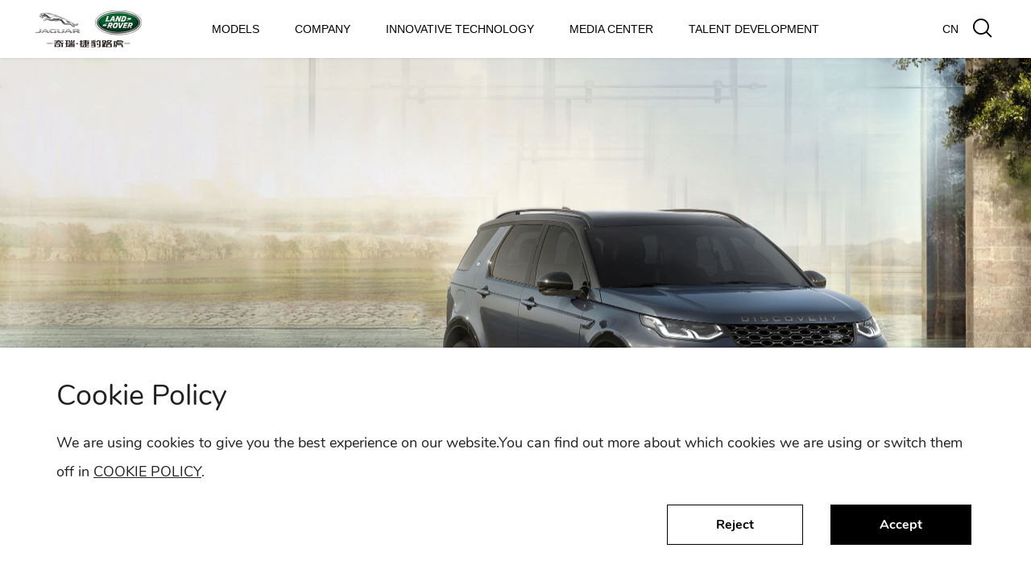

--- FILE ---
content_type: text/html; charset=UTF-8
request_url: https://www.cheryjaguarlandrover.com/en/category/event/launch/
body_size: 15897
content:
<!doctype html>
<html lang="en-US">
<head>
	<meta charset="UTF-8" />
	<meta name="viewport" content="width=device-width; initial-scale=1; maximum-scale=1; user-scalable=no;" />
	<title>Launch  &#8211;   Chery Jaguar Land Rover</title>
    <link rel="apple-touch-icon" sizes="180x180" href="https://www.cheryjaguarlandrover.com/wp-content/themes/chery/apple-touch-icon.png">
    <link rel="icon" type="image/png" sizes="32x32" href="https://www.cheryjaguarlandrover.com/wp-content/themes/chery/favicon-32x32.png">
    <link rel="icon" type="image/png" sizes="16x16" href="https://www.cheryjaguarlandrover.com/wp-content/themes/chery/favicon-16x16.png">
	<meta name='robots' content='max-image-preview:large' />
<link rel="alternate" href="https://www.cheryjaguarlandrover.com/en/category/event/launch/" hreflang="en" />
<link rel="alternate" href="https://www.cheryjaguarlandrover.com/category/event/launch/" hreflang="zh" />
<link rel="alternate" type="application/rss+xml" title="Chery Jaguar Land Rover &raquo; Launch Category Feed" href="https://www.cheryjaguarlandrover.com/en/category/event/launch/feed/" />
<script type="text/javascript">
window._wpemojiSettings = {"baseUrl":"https:\/\/s.w.org\/images\/core\/emoji\/14.0.0\/72x72\/","ext":".png","svgUrl":"https:\/\/s.w.org\/images\/core\/emoji\/14.0.0\/svg\/","svgExt":".svg","source":{"concatemoji":"https:\/\/www.cheryjaguarlandrover.com\/wp-includes\/js\/wp-emoji-release.min.js?ver=6.2.6"}};
/*! This file is auto-generated */
!function(e,a,t){var n,r,o,i=a.createElement("canvas"),p=i.getContext&&i.getContext("2d");function s(e,t){p.clearRect(0,0,i.width,i.height),p.fillText(e,0,0);e=i.toDataURL();return p.clearRect(0,0,i.width,i.height),p.fillText(t,0,0),e===i.toDataURL()}function c(e){var t=a.createElement("script");t.src=e,t.defer=t.type="text/javascript",a.getElementsByTagName("head")[0].appendChild(t)}for(o=Array("flag","emoji"),t.supports={everything:!0,everythingExceptFlag:!0},r=0;r<o.length;r++)t.supports[o[r]]=function(e){if(p&&p.fillText)switch(p.textBaseline="top",p.font="600 32px Arial",e){case"flag":return s("\ud83c\udff3\ufe0f\u200d\u26a7\ufe0f","\ud83c\udff3\ufe0f\u200b\u26a7\ufe0f")?!1:!s("\ud83c\uddfa\ud83c\uddf3","\ud83c\uddfa\u200b\ud83c\uddf3")&&!s("\ud83c\udff4\udb40\udc67\udb40\udc62\udb40\udc65\udb40\udc6e\udb40\udc67\udb40\udc7f","\ud83c\udff4\u200b\udb40\udc67\u200b\udb40\udc62\u200b\udb40\udc65\u200b\udb40\udc6e\u200b\udb40\udc67\u200b\udb40\udc7f");case"emoji":return!s("\ud83e\udef1\ud83c\udffb\u200d\ud83e\udef2\ud83c\udfff","\ud83e\udef1\ud83c\udffb\u200b\ud83e\udef2\ud83c\udfff")}return!1}(o[r]),t.supports.everything=t.supports.everything&&t.supports[o[r]],"flag"!==o[r]&&(t.supports.everythingExceptFlag=t.supports.everythingExceptFlag&&t.supports[o[r]]);t.supports.everythingExceptFlag=t.supports.everythingExceptFlag&&!t.supports.flag,t.DOMReady=!1,t.readyCallback=function(){t.DOMReady=!0},t.supports.everything||(n=function(){t.readyCallback()},a.addEventListener?(a.addEventListener("DOMContentLoaded",n,!1),e.addEventListener("load",n,!1)):(e.attachEvent("onload",n),a.attachEvent("onreadystatechange",function(){"complete"===a.readyState&&t.readyCallback()})),(e=t.source||{}).concatemoji?c(e.concatemoji):e.wpemoji&&e.twemoji&&(c(e.twemoji),c(e.wpemoji)))}(window,document,window._wpemojiSettings);
</script>
<style type="text/css">
img.wp-smiley,
img.emoji {
	display: inline !important;
	border: none !important;
	box-shadow: none !important;
	height: 1em !important;
	width: 1em !important;
	margin: 0 0.07em !important;
	vertical-align: -0.1em !important;
	background: none !important;
	padding: 0 !important;
}
</style>
	<link rel='stylesheet' id='wp-block-library-css' href='https://www.cheryjaguarlandrover.com/wp-includes/css/dist/block-library/style.min.css?ver=6.2.6' type='text/css' media='all' />
<link rel='stylesheet' id='classic-theme-styles-css' href='https://www.cheryjaguarlandrover.com/wp-includes/css/classic-themes.min.css?ver=6.2.6' type='text/css' media='all' />
<style id='global-styles-inline-css' type='text/css'>
body{--wp--preset--color--black: #000000;--wp--preset--color--cyan-bluish-gray: #abb8c3;--wp--preset--color--white: #ffffff;--wp--preset--color--pale-pink: #f78da7;--wp--preset--color--vivid-red: #cf2e2e;--wp--preset--color--luminous-vivid-orange: #ff6900;--wp--preset--color--luminous-vivid-amber: #fcb900;--wp--preset--color--light-green-cyan: #7bdcb5;--wp--preset--color--vivid-green-cyan: #00d084;--wp--preset--color--pale-cyan-blue: #8ed1fc;--wp--preset--color--vivid-cyan-blue: #0693e3;--wp--preset--color--vivid-purple: #9b51e0;--wp--preset--gradient--vivid-cyan-blue-to-vivid-purple: linear-gradient(135deg,rgba(6,147,227,1) 0%,rgb(155,81,224) 100%);--wp--preset--gradient--light-green-cyan-to-vivid-green-cyan: linear-gradient(135deg,rgb(122,220,180) 0%,rgb(0,208,130) 100%);--wp--preset--gradient--luminous-vivid-amber-to-luminous-vivid-orange: linear-gradient(135deg,rgba(252,185,0,1) 0%,rgba(255,105,0,1) 100%);--wp--preset--gradient--luminous-vivid-orange-to-vivid-red: linear-gradient(135deg,rgba(255,105,0,1) 0%,rgb(207,46,46) 100%);--wp--preset--gradient--very-light-gray-to-cyan-bluish-gray: linear-gradient(135deg,rgb(238,238,238) 0%,rgb(169,184,195) 100%);--wp--preset--gradient--cool-to-warm-spectrum: linear-gradient(135deg,rgb(74,234,220) 0%,rgb(151,120,209) 20%,rgb(207,42,186) 40%,rgb(238,44,130) 60%,rgb(251,105,98) 80%,rgb(254,248,76) 100%);--wp--preset--gradient--blush-light-purple: linear-gradient(135deg,rgb(255,206,236) 0%,rgb(152,150,240) 100%);--wp--preset--gradient--blush-bordeaux: linear-gradient(135deg,rgb(254,205,165) 0%,rgb(254,45,45) 50%,rgb(107,0,62) 100%);--wp--preset--gradient--luminous-dusk: linear-gradient(135deg,rgb(255,203,112) 0%,rgb(199,81,192) 50%,rgb(65,88,208) 100%);--wp--preset--gradient--pale-ocean: linear-gradient(135deg,rgb(255,245,203) 0%,rgb(182,227,212) 50%,rgb(51,167,181) 100%);--wp--preset--gradient--electric-grass: linear-gradient(135deg,rgb(202,248,128) 0%,rgb(113,206,126) 100%);--wp--preset--gradient--midnight: linear-gradient(135deg,rgb(2,3,129) 0%,rgb(40,116,252) 100%);--wp--preset--duotone--dark-grayscale: url('#wp-duotone-dark-grayscale');--wp--preset--duotone--grayscale: url('#wp-duotone-grayscale');--wp--preset--duotone--purple-yellow: url('#wp-duotone-purple-yellow');--wp--preset--duotone--blue-red: url('#wp-duotone-blue-red');--wp--preset--duotone--midnight: url('#wp-duotone-midnight');--wp--preset--duotone--magenta-yellow: url('#wp-duotone-magenta-yellow');--wp--preset--duotone--purple-green: url('#wp-duotone-purple-green');--wp--preset--duotone--blue-orange: url('#wp-duotone-blue-orange');--wp--preset--font-size--small: 13px;--wp--preset--font-size--medium: 20px;--wp--preset--font-size--large: 36px;--wp--preset--font-size--x-large: 42px;--wp--preset--spacing--20: 0.44rem;--wp--preset--spacing--30: 0.67rem;--wp--preset--spacing--40: 1rem;--wp--preset--spacing--50: 1.5rem;--wp--preset--spacing--60: 2.25rem;--wp--preset--spacing--70: 3.38rem;--wp--preset--spacing--80: 5.06rem;--wp--preset--shadow--natural: 6px 6px 9px rgba(0, 0, 0, 0.2);--wp--preset--shadow--deep: 12px 12px 50px rgba(0, 0, 0, 0.4);--wp--preset--shadow--sharp: 6px 6px 0px rgba(0, 0, 0, 0.2);--wp--preset--shadow--outlined: 6px 6px 0px -3px rgba(255, 255, 255, 1), 6px 6px rgba(0, 0, 0, 1);--wp--preset--shadow--crisp: 6px 6px 0px rgba(0, 0, 0, 1);}:where(.is-layout-flex){gap: 0.5em;}body .is-layout-flow > .alignleft{float: left;margin-inline-start: 0;margin-inline-end: 2em;}body .is-layout-flow > .alignright{float: right;margin-inline-start: 2em;margin-inline-end: 0;}body .is-layout-flow > .aligncenter{margin-left: auto !important;margin-right: auto !important;}body .is-layout-constrained > .alignleft{float: left;margin-inline-start: 0;margin-inline-end: 2em;}body .is-layout-constrained > .alignright{float: right;margin-inline-start: 2em;margin-inline-end: 0;}body .is-layout-constrained > .aligncenter{margin-left: auto !important;margin-right: auto !important;}body .is-layout-constrained > :where(:not(.alignleft):not(.alignright):not(.alignfull)){max-width: var(--wp--style--global--content-size);margin-left: auto !important;margin-right: auto !important;}body .is-layout-constrained > .alignwide{max-width: var(--wp--style--global--wide-size);}body .is-layout-flex{display: flex;}body .is-layout-flex{flex-wrap: wrap;align-items: center;}body .is-layout-flex > *{margin: 0;}:where(.wp-block-columns.is-layout-flex){gap: 2em;}.has-black-color{color: var(--wp--preset--color--black) !important;}.has-cyan-bluish-gray-color{color: var(--wp--preset--color--cyan-bluish-gray) !important;}.has-white-color{color: var(--wp--preset--color--white) !important;}.has-pale-pink-color{color: var(--wp--preset--color--pale-pink) !important;}.has-vivid-red-color{color: var(--wp--preset--color--vivid-red) !important;}.has-luminous-vivid-orange-color{color: var(--wp--preset--color--luminous-vivid-orange) !important;}.has-luminous-vivid-amber-color{color: var(--wp--preset--color--luminous-vivid-amber) !important;}.has-light-green-cyan-color{color: var(--wp--preset--color--light-green-cyan) !important;}.has-vivid-green-cyan-color{color: var(--wp--preset--color--vivid-green-cyan) !important;}.has-pale-cyan-blue-color{color: var(--wp--preset--color--pale-cyan-blue) !important;}.has-vivid-cyan-blue-color{color: var(--wp--preset--color--vivid-cyan-blue) !important;}.has-vivid-purple-color{color: var(--wp--preset--color--vivid-purple) !important;}.has-black-background-color{background-color: var(--wp--preset--color--black) !important;}.has-cyan-bluish-gray-background-color{background-color: var(--wp--preset--color--cyan-bluish-gray) !important;}.has-white-background-color{background-color: var(--wp--preset--color--white) !important;}.has-pale-pink-background-color{background-color: var(--wp--preset--color--pale-pink) !important;}.has-vivid-red-background-color{background-color: var(--wp--preset--color--vivid-red) !important;}.has-luminous-vivid-orange-background-color{background-color: var(--wp--preset--color--luminous-vivid-orange) !important;}.has-luminous-vivid-amber-background-color{background-color: var(--wp--preset--color--luminous-vivid-amber) !important;}.has-light-green-cyan-background-color{background-color: var(--wp--preset--color--light-green-cyan) !important;}.has-vivid-green-cyan-background-color{background-color: var(--wp--preset--color--vivid-green-cyan) !important;}.has-pale-cyan-blue-background-color{background-color: var(--wp--preset--color--pale-cyan-blue) !important;}.has-vivid-cyan-blue-background-color{background-color: var(--wp--preset--color--vivid-cyan-blue) !important;}.has-vivid-purple-background-color{background-color: var(--wp--preset--color--vivid-purple) !important;}.has-black-border-color{border-color: var(--wp--preset--color--black) !important;}.has-cyan-bluish-gray-border-color{border-color: var(--wp--preset--color--cyan-bluish-gray) !important;}.has-white-border-color{border-color: var(--wp--preset--color--white) !important;}.has-pale-pink-border-color{border-color: var(--wp--preset--color--pale-pink) !important;}.has-vivid-red-border-color{border-color: var(--wp--preset--color--vivid-red) !important;}.has-luminous-vivid-orange-border-color{border-color: var(--wp--preset--color--luminous-vivid-orange) !important;}.has-luminous-vivid-amber-border-color{border-color: var(--wp--preset--color--luminous-vivid-amber) !important;}.has-light-green-cyan-border-color{border-color: var(--wp--preset--color--light-green-cyan) !important;}.has-vivid-green-cyan-border-color{border-color: var(--wp--preset--color--vivid-green-cyan) !important;}.has-pale-cyan-blue-border-color{border-color: var(--wp--preset--color--pale-cyan-blue) !important;}.has-vivid-cyan-blue-border-color{border-color: var(--wp--preset--color--vivid-cyan-blue) !important;}.has-vivid-purple-border-color{border-color: var(--wp--preset--color--vivid-purple) !important;}.has-vivid-cyan-blue-to-vivid-purple-gradient-background{background: var(--wp--preset--gradient--vivid-cyan-blue-to-vivid-purple) !important;}.has-light-green-cyan-to-vivid-green-cyan-gradient-background{background: var(--wp--preset--gradient--light-green-cyan-to-vivid-green-cyan) !important;}.has-luminous-vivid-amber-to-luminous-vivid-orange-gradient-background{background: var(--wp--preset--gradient--luminous-vivid-amber-to-luminous-vivid-orange) !important;}.has-luminous-vivid-orange-to-vivid-red-gradient-background{background: var(--wp--preset--gradient--luminous-vivid-orange-to-vivid-red) !important;}.has-very-light-gray-to-cyan-bluish-gray-gradient-background{background: var(--wp--preset--gradient--very-light-gray-to-cyan-bluish-gray) !important;}.has-cool-to-warm-spectrum-gradient-background{background: var(--wp--preset--gradient--cool-to-warm-spectrum) !important;}.has-blush-light-purple-gradient-background{background: var(--wp--preset--gradient--blush-light-purple) !important;}.has-blush-bordeaux-gradient-background{background: var(--wp--preset--gradient--blush-bordeaux) !important;}.has-luminous-dusk-gradient-background{background: var(--wp--preset--gradient--luminous-dusk) !important;}.has-pale-ocean-gradient-background{background: var(--wp--preset--gradient--pale-ocean) !important;}.has-electric-grass-gradient-background{background: var(--wp--preset--gradient--electric-grass) !important;}.has-midnight-gradient-background{background: var(--wp--preset--gradient--midnight) !important;}.has-small-font-size{font-size: var(--wp--preset--font-size--small) !important;}.has-medium-font-size{font-size: var(--wp--preset--font-size--medium) !important;}.has-large-font-size{font-size: var(--wp--preset--font-size--large) !important;}.has-x-large-font-size{font-size: var(--wp--preset--font-size--x-large) !important;}
.wp-block-navigation a:where(:not(.wp-element-button)){color: inherit;}
:where(.wp-block-columns.is-layout-flex){gap: 2em;}
.wp-block-pullquote{font-size: 1.5em;line-height: 1.6;}
</style>
<link rel='stylesheet' id='bwg_fonts-css' href='https://www.cheryjaguarlandrover.com/wp-content/plugins/media-gallery/css/bwg-fonts/fonts.css?ver=0.0.1' type='text/css' media='all' />
<link rel='stylesheet' id='sumoselect-css' href='https://www.cheryjaguarlandrover.com/wp-content/plugins/media-gallery/css/sumoselect.min.css?ver=3.3.24' type='text/css' media='all' />
<link rel='stylesheet' id='mCustomScrollbar-css' href='https://www.cheryjaguarlandrover.com/wp-content/plugins/media-gallery/css/jquery.mCustomScrollbar.min.css?ver=3.1.5' type='text/css' media='all' />
<link rel='stylesheet' id='bwg_googlefonts-css' href='https://fonts.googleapis.com/css?family=Ubuntu&#038;subset=greek,latin,greek-ext,vietnamese,cyrillic-ext,latin-ext,cyrillic' type='text/css' media='all' />
<link rel='stylesheet' id='bwg_frontend-css' href='https://www.cheryjaguarlandrover.com/wp-content/plugins/media-gallery/css/styles.min.css?ver=1.6.5' type='text/css' media='all' />
<link rel='stylesheet' id='moove_gdpr_frontend-css' href='https://www.cheryjaguarlandrover.com/wp-content/plugins/gdpr-cookie-compliance/dist/styles/gdpr-main.css?ver=4.8.6' type='text/css' media='all' />
<style id='moove_gdpr_frontend-inline-css' type='text/css'>
#moove_gdpr_cookie_modal,#moove_gdpr_cookie_info_bar,.gdpr_cookie_settings_shortcode_content{font-family:Nunito,sans-serif}#moove_gdpr_save_popup_settings_button{background-color:#373737;color:#fff}#moove_gdpr_save_popup_settings_button:hover{background-color:#000}#moove_gdpr_cookie_info_bar .moove-gdpr-info-bar-container .moove-gdpr-info-bar-content a.mgbutton,#moove_gdpr_cookie_info_bar .moove-gdpr-info-bar-container .moove-gdpr-info-bar-content button.mgbutton{background-color:#0C4DA2}#moove_gdpr_cookie_modal .moove-gdpr-modal-content .moove-gdpr-modal-footer-content .moove-gdpr-button-holder a.mgbutton,#moove_gdpr_cookie_modal .moove-gdpr-modal-content .moove-gdpr-modal-footer-content .moove-gdpr-button-holder button.mgbutton,.gdpr_cookie_settings_shortcode_content .gdpr-shr-button.button-green{background-color:#0C4DA2;border-color:#0C4DA2}#moove_gdpr_cookie_modal .moove-gdpr-modal-content .moove-gdpr-modal-footer-content .moove-gdpr-button-holder a.mgbutton:hover,#moove_gdpr_cookie_modal .moove-gdpr-modal-content .moove-gdpr-modal-footer-content .moove-gdpr-button-holder button.mgbutton:hover,.gdpr_cookie_settings_shortcode_content .gdpr-shr-button.button-green:hover{background-color:#fff;color:#0C4DA2}#moove_gdpr_cookie_modal .moove-gdpr-modal-content .moove-gdpr-modal-close i,#moove_gdpr_cookie_modal .moove-gdpr-modal-content .moove-gdpr-modal-close span.gdpr-icon{background-color:#0C4DA2;border:1px solid #0C4DA2}#moove_gdpr_cookie_info_bar span.change-settings-button.focus-g,#moove_gdpr_cookie_info_bar span.change-settings-button:focus{-webkit-box-shadow:0 0 1px 3px #0C4DA2;-moz-box-shadow:0 0 1px 3px #0C4DA2;box-shadow:0 0 1px 3px #0C4DA2}#moove_gdpr_cookie_modal .moove-gdpr-modal-content .moove-gdpr-modal-close i:hover,#moove_gdpr_cookie_modal .moove-gdpr-modal-content .moove-gdpr-modal-close span.gdpr-icon:hover,#moove_gdpr_cookie_info_bar span[data-href]>u.change-settings-button{color:#0C4DA2}#moove_gdpr_cookie_modal .moove-gdpr-modal-content .moove-gdpr-modal-left-content #moove-gdpr-menu li.menu-item-selected a span.gdpr-icon,#moove_gdpr_cookie_modal .moove-gdpr-modal-content .moove-gdpr-modal-left-content #moove-gdpr-menu li.menu-item-selected button span.gdpr-icon{color:inherit}#moove_gdpr_cookie_modal .moove-gdpr-modal-content .moove-gdpr-modal-left-content #moove-gdpr-menu li a span.gdpr-icon,#moove_gdpr_cookie_modal .moove-gdpr-modal-content .moove-gdpr-modal-left-content #moove-gdpr-menu li button span.gdpr-icon{color:inherit}#moove_gdpr_cookie_modal .gdpr-acc-link{line-height:0;font-size:0;color:transparent;position:absolute}#moove_gdpr_cookie_modal .moove-gdpr-modal-content .moove-gdpr-modal-close:hover i,#moove_gdpr_cookie_modal .moove-gdpr-modal-content .moove-gdpr-modal-left-content #moove-gdpr-menu li a,#moove_gdpr_cookie_modal .moove-gdpr-modal-content .moove-gdpr-modal-left-content #moove-gdpr-menu li button,#moove_gdpr_cookie_modal .moove-gdpr-modal-content .moove-gdpr-modal-left-content #moove-gdpr-menu li button i,#moove_gdpr_cookie_modal .moove-gdpr-modal-content .moove-gdpr-modal-left-content #moove-gdpr-menu li a i,#moove_gdpr_cookie_modal .moove-gdpr-modal-content .moove-gdpr-tab-main .moove-gdpr-tab-main-content a:hover,#moove_gdpr_cookie_info_bar.moove-gdpr-dark-scheme .moove-gdpr-info-bar-container .moove-gdpr-info-bar-content a.mgbutton:hover,#moove_gdpr_cookie_info_bar.moove-gdpr-dark-scheme .moove-gdpr-info-bar-container .moove-gdpr-info-bar-content button.mgbutton:hover,#moove_gdpr_cookie_info_bar.moove-gdpr-dark-scheme .moove-gdpr-info-bar-container .moove-gdpr-info-bar-content a:hover,#moove_gdpr_cookie_info_bar.moove-gdpr-dark-scheme .moove-gdpr-info-bar-container .moove-gdpr-info-bar-content button:hover,#moove_gdpr_cookie_info_bar.moove-gdpr-dark-scheme .moove-gdpr-info-bar-container .moove-gdpr-info-bar-content span.change-settings-button:hover,#moove_gdpr_cookie_info_bar.moove-gdpr-dark-scheme .moove-gdpr-info-bar-container .moove-gdpr-info-bar-content u.change-settings-button:hover,#moove_gdpr_cookie_info_bar span[data-href]>u.change-settings-button,#moove_gdpr_cookie_info_bar.moove-gdpr-dark-scheme .moove-gdpr-info-bar-container .moove-gdpr-info-bar-content a.mgbutton.focus-g,#moove_gdpr_cookie_info_bar.moove-gdpr-dark-scheme .moove-gdpr-info-bar-container .moove-gdpr-info-bar-content button.mgbutton.focus-g,#moove_gdpr_cookie_info_bar.moove-gdpr-dark-scheme .moove-gdpr-info-bar-container .moove-gdpr-info-bar-content a.focus-g,#moove_gdpr_cookie_info_bar.moove-gdpr-dark-scheme .moove-gdpr-info-bar-container .moove-gdpr-info-bar-content button.focus-g,#moove_gdpr_cookie_info_bar.moove-gdpr-dark-scheme .moove-gdpr-info-bar-container .moove-gdpr-info-bar-content a.mgbutton:focus,#moove_gdpr_cookie_info_bar.moove-gdpr-dark-scheme .moove-gdpr-info-bar-container .moove-gdpr-info-bar-content button.mgbutton:focus,#moove_gdpr_cookie_info_bar.moove-gdpr-dark-scheme .moove-gdpr-info-bar-container .moove-gdpr-info-bar-content a:focus,#moove_gdpr_cookie_info_bar.moove-gdpr-dark-scheme .moove-gdpr-info-bar-container .moove-gdpr-info-bar-content button:focus,#moove_gdpr_cookie_info_bar.moove-gdpr-dark-scheme .moove-gdpr-info-bar-container .moove-gdpr-info-bar-content span.change-settings-button.focus-g,span.change-settings-button:focus,#moove_gdpr_cookie_info_bar.moove-gdpr-dark-scheme .moove-gdpr-info-bar-container .moove-gdpr-info-bar-content u.change-settings-button.focus-g,#moove_gdpr_cookie_info_bar.moove-gdpr-dark-scheme .moove-gdpr-info-bar-container .moove-gdpr-info-bar-content u.change-settings-button:focus{color:#0C4DA2}#moove_gdpr_cookie_modal.gdpr_lightbox-hide{display:none}
</style>
<script type='text/javascript' src='https://www.cheryjaguarlandrover.com/wp-includes/js/jquery/jquery.min.js?ver=3.6.4' id='jquery-core-js'></script>
<script type='text/javascript' src='https://www.cheryjaguarlandrover.com/wp-includes/js/jquery/jquery-migrate.min.js?ver=3.4.0' id='jquery-migrate-js'></script>
<script type='text/javascript' src='https://www.cheryjaguarlandrover.com/wp-content/plugins/media-gallery/js/jquery.sumoselect.min.js?ver=3.3.24' id='sumoselect-js'></script>
<script type='text/javascript' src='https://www.cheryjaguarlandrover.com/wp-content/plugins/media-gallery/js/jquery.mobile.min.js?ver=1.4.5' id='jquery-mobile-js'></script>
<script type='text/javascript' src='https://www.cheryjaguarlandrover.com/wp-content/plugins/media-gallery/js/jquery.mCustomScrollbar.concat.min.js?ver=3.1.5' id='mCustomScrollbar-js'></script>
<script type='text/javascript' src='https://www.cheryjaguarlandrover.com/wp-content/plugins/media-gallery/js/jquery.fullscreen.min.js?ver=0.6.0' id='jquery-fullscreen-js'></script>
<script type='text/javascript' id='bwg_frontend-js-extra'>
/* <![CDATA[ */
var bwg_objectsL10n = {"bwg_field_required":"field is required.","bwg_mail_validation":"This is not a valid email address.","bwg_search_result":"There are no images matching your search.","bwg_select_tag":"All","bwg_order_by":"Order By","bwg_search":"Search","bwg_show_ecommerce":"Show Ecommerce","bwg_hide_ecommerce":"Hide Ecommerce","bwg_show_comments":"Show Comments","bwg_hide_comments":"Hide Comments","bwg_restore":"Restore","bwg_maximize":"Maximize","bwg_fullscreen":"Fullscreen","bwg_exit_fullscreen":"Exit Fullscreen","bwg_search_tag":"SEARCH...","bwg_tag_no_match":"No tags found","bwg_all_tags_selected":"All tags selected","bwg_tags_selected":"tags selected","play":"Play","pause":"Pause","is_pro":"1","bwg_play":"Play","bwg_pause":"Pause","bwg_hide_info":"Hide info","bwg_show_info":"Show info","bwg_hide_rating":"Hide rating","bwg_show_rating":"Show rating","ok":"Ok","cancel":"Cancel","select_all":"Select all","lazy_load":"0","lazy_loader":"https:\/\/www.cheryjaguarlandrover.com\/wp-content\/plugins\/media-gallery\/images\/ajax_loader.png","front_ajax":"0","bwg_tag_see_all":"see all tags","bwg_tag_see_less":"see less tags"};
/* ]]> */
</script>
<script type='text/javascript' src='https://www.cheryjaguarlandrover.com/wp-content/plugins/media-gallery/js/scripts.min.js?ver=1.6.5' id='bwg_frontend-js'></script>
<link rel="https://api.w.org/" href="https://www.cheryjaguarlandrover.com/wp-json/" /><link rel="alternate" type="application/json" href="https://www.cheryjaguarlandrover.com/wp-json/wp/v2/categories/25" /><link rel="EditURI" type="application/rsd+xml" title="RSD" href="https://www.cheryjaguarlandrover.com/xmlrpc.php?rsd" />
<link rel="wlwmanifest" type="application/wlwmanifest+xml" href="https://www.cheryjaguarlandrover.com/wp-includes/wlwmanifest.xml" />
<meta name="generator" content="WordPress 6.2.6" />
	<link rel="stylesheet" href="https://cdn.cheryjaguarlandrover.com/assets/css/base-min.css">
    <link rel="stylesheet" href="https://cdn.cheryjaguarlandrover.com/assets/css/swiper.min.css">
            <link rel="stylesheet" href="https://www.cheryjaguarlandrover.com/wp-content/themes/chery/style-en.css">
        <link rel="stylesheet" media="screen and (max-width: 1440px)" href="https://www.cheryjaguarlandrover.com/wp-content/themes/chery/style-en-1440.css">
        <link rel="stylesheet" media="screen and (max-width: 1366px)" href="https://www.cheryjaguarlandrover.com/wp-content/themes/chery/style-en-1280.css">
        <link rel="stylesheet" media="screen and (max-width: 1024px)" href="https://www.cheryjaguarlandrover.com/wp-content/themes/chery/style-en-mobile.css">
    	<link rel="stylesheet" href="//at.alicdn.com/t/c/font_3406895_yiimz85g67c.css">
</head>

<body class="archive category category-launch category-25 en">

	<header class="header">
        <div class="logo"><a href="https://www.cheryjaguarlandrover.com/en">Chery Jaguar Land Rover</a></div>
        <div class="main-menu-mobile">
            <div></div>
            <div></div>
            <div></div>
        </div>
        <div class="langs-mobile">
                <div class="langs en">
                                            <ul class="wp-block-polylang-language-switcher" dropdown="0" show_names="1" show_flags="0" force_home="0" hide_current="0" hide_if_no_translation="0" pll_lang="" echo="0">	<li class="lang-item lang-item-2 lang-item-en current-lang lang-item-first"><a  lang="en-US" hreflang="en-US" href="https://www.cheryjaguarlandrover.com/en/category/event/launch/">EN</a></li>
	<li class="lang-item lang-item-5 lang-item-zh"><a  lang="zh-CN" hreflang="zh-CN" href="https://www.cheryjaguarlandrover.com/category/event/launch/">CN</a></li>
</ul>                                    </div>
            </div>
        <div class="main-menu">
            <div class="main-menu-select-cars">
                <a href="javascript:;">MODELS</a>
                <div class="main-menu-cars-wrapper">
                    <!-- <div class="main-menu-car-more main-menu-car-prev hiddened"><i class="iconfont icon-arrow-right"></i></div> -->
                    <div class="main-menu-cars-list">
                        <div class="main-menu-cars">
                            <div class="main-menu-car-item">
                                <a href="https://www.rangerover.cn/zh-cn/range-rover-evoque/index.html" target="_blank">
                                    <div class="main-menu-car-image">
                                        <div class="main-menu-car-tag"><i class=""></i></div>
                                        <img src="https://cdn.cheryjaguarlandrover.com/assets/images/mainmenu_cars/car1.png">
                                    </div>
                                    <div class="main-menu-car-name">RANGE ROVER EVOQUE L</div>
                                </a>
                            </div>
                            <div class="main-menu-car-item">
                                <a href="https://www.landrover.com.cn/discovery/discovery-sport/index.html" target="_blank">
                                    <div class="main-menu-car-image">
                                        <div class="main-menu-car-tag"><i class=""></i></div>
                                        <img src="https://cdn.cheryjaguarlandrover.com/assets/images/mainmenu_cars/car2.png">
                                    </div>
                                    <div class="main-menu-car-name">DISCOVERY SPORT</div>
                                </a>
                            </div>
                            <div class="main-menu-car-item">
                                <a href="https://www.jaguar.com.cn/jaguar-range/xf/index.html" target="_blank">
                                    <div class="main-menu-car-image">
                                        <div class="main-menu-car-tag"><i class=""></i></div>
                                        <img src="https://cdn.cheryjaguarlandrover.com/assets/images/mainmenu_cars/car3.png">
                                    </div>
                                    <div class="main-menu-car-name">JAGUAR XFL</div>
                                </a>
                            </div>
                            <div class="main-menu-car-item">
                                <a href="https://www.jaguar.com.cn/jaguar-range/xe/index.html" target="_blank">
                                    <div class="main-menu-car-image">
                                        <div class="main-menu-car-tag"><i class=""></i></div>
                                        <img src="https://cdn.cheryjaguarlandrover.com/assets/images/mainmenu_cars/car4.png">
                                    </div>
                                    <div class="main-menu-car-name">JAGUAR XEL</div>
                                </a>
                            </div>
                            <div class="main-menu-car-item">
                                <a href="https://www.jaguar.com.cn/jaguar-range/e-pace/index.html" target="_blank">
                                    <div class="main-menu-car-image">
                                        <div class="main-menu-car-tag"><i class=""></i></div>
                                        <img src="https://cdn.cheryjaguarlandrover.com/assets/images/mainmenu_cars/car5.png">
                                    </div>
                                    <div class="main-menu-car-name">JAGUAR E-PACE</div>
                                </a>
                            </div>
                            <!-- <div class="main-menu-car-item">
                                <a href="https://www.landrover.com.cn/vehicles/new-range-rover-evoque/index.html" target="_blank">
                                    <div class="main-menu-car-image">
                                        <div class="main-menu-car-tag"><i class=""></i></div>
                                        <img src="https://cdn.cheryjaguarlandrover.com/assets/images/mainmenu_cars/car6.png">
                                    </div>
                                    <div class="main-menu-car-name">RANGE ROVER EVOQUE L P300E</div>
                                </a>
                            </div>
                            <div class="main-menu-car-item">
                                <a href="https://www.landrover.com.cn/vehicles/new-discovery-sport/index.html" target="_blank">
                                    <div class="main-menu-car-image">
                                        <div class="main-menu-car-tag"><i class=""></i></div>
                                        <img src="https://cdn.cheryjaguarlandrover.com/assets/images/mainmenu_cars/car7.png">
                                    </div>
                                    <div class="main-menu-car-name">DISCOVERY SPORT P300E</div>
                                </a>
                            </div> -->
                        </div>
                    </div>
                    <!-- <div class="main-menu-car-more main-menu-car-next"><i class="iconfont icon-arrow-right"></i></div> -->
                </div>
            </div>
            <div class="header-menu">
                <div class="menu-header-en-container"><ul id="menu-header-en" class="menu"><li id="menu-item-2934" class="menu-item menu-item-type-custom menu-item-object-custom menu-item-has-children menu-item-2934"><a href="javascript:;">COMPANY</a>
<ul class="sub-menu">
	<li id="menu-item-2935" class="menu-item menu-item-type-post_type menu-item-object-page menu-item-2935"><a href="https://www.cheryjaguarlandrover.com/en/enterprise/">COMPANY OVERVIEW</a></li>
	<li id="menu-item-2972" class="menu-item menu-item-type-post_type menu-item-object-page menu-item-2972"><a href="https://www.cheryjaguarlandrover.com/en/develop/"> COMPANY MILESTONES</a></li>
	<li id="menu-item-2974" class="menu-item menu-item-type-post_type menu-item-object-page menu-item-2974"><a href="https://www.cheryjaguarlandrover.com/en/about-jaguarlandrover/">ABOUT JAGUAR LAND ROVER</a></li>
	<li id="menu-item-2973" class="menu-item menu-item-type-post_type menu-item-object-page menu-item-2973"><a href="https://www.cheryjaguarlandrover.com/en/about-chery/">ABOUT CHERY</a></li>
</ul>
</li>
<li id="menu-item-2975" class="menu-item menu-item-type-custom menu-item-object-custom menu-item-has-children menu-item-2975"><a href="javascript:;">INNOVATIVE TECHNOLOGY</a>
<ul class="sub-menu">
	<li id="menu-item-2980" class="menu-item menu-item-type-post_type menu-item-object-page menu-item-2980"><a href="https://www.cheryjaguarlandrover.com/en/intelligent-manufacturing/">EXPLORE INTELLIGENCE MANUFACTURE</a></li>
	<li id="menu-item-2979" class="menu-item menu-item-type-post_type menu-item-object-page menu-item-2979"><a href="https://www.cheryjaguarlandrover.com/en/aluminum-technology/">EXPLORE ALUMINUM TECHNOLOGY</a></li>
	<li id="menu-item-2978" class="menu-item menu-item-type-post_type menu-item-object-page menu-item-2978"><a href="https://www.cheryjaguarlandrover.com/en/openday/">CJLR OPEN DAY</a></li>
</ul>
</li>
<li id="menu-item-2976" class="menu-item menu-item-type-custom menu-item-object-custom menu-item-has-children menu-item-2976"><a href="javascript:;">MEDIA CENTER</a>
<ul class="sub-menu">
	<li id="menu-item-2981" class="menu-item menu-item-type-post_type menu-item-object-page menu-item-2981"><a href="https://www.cheryjaguarlandrover.com/en/news/">NEWS</a></li>
	<li id="menu-item-3006" class="menu-item menu-item-type-post_type menu-item-object-page menu-item-3006"><a href="https://www.cheryjaguarlandrover.com/en/images/">IMAGES</a></li>
	<li id="menu-item-3005" class="menu-item menu-item-type-post_type menu-item-object-page menu-item-3005"><a href="https://www.cheryjaguarlandrover.com/en/videos/">VIDEOS</a></li>
</ul>
</li>
<li id="menu-item-2977" class="menu-item menu-item-type-custom menu-item-object-custom menu-item-has-children menu-item-2977"><a href="javascript:;">TALENT DEVELOPMENT</a>
<ul class="sub-menu">
	<li id="menu-item-2983" class="menu-item menu-item-type-post_type menu-item-object-page menu-item-2983"><a href="https://www.cheryjaguarlandrover.com/en/employers-culture/">EMPLOYER CULTURE</a></li>
	<li id="menu-item-2984" class="menu-item menu-item-type-custom menu-item-object-custom menu-item-2984"><a target="_blank" rel="noopener" href="https://www.liepin.com/company-jobs/8053612/">SOCIAL RECRUITMENT</a></li>
	<li id="menu-item-2982" class="menu-item menu-item-type-post_type menu-item-object-page menu-item-2982"><a href="https://www.cheryjaguarlandrover.com/en/contact-us/">CONTACT US</a></li>
</ul>
</li>
</ul></div>            </div>
        </div>
        <div class="header-tools">
            <div class="header-tools-item">
                <div class="langs en">
                                            <ul class="wp-block-polylang-language-switcher" dropdown="0" show_names="1" show_flags="0" force_home="0" hide_current="0" hide_if_no_translation="0" pll_lang="" echo="0">	<li class="lang-item lang-item-2 lang-item-en current-lang lang-item-first"><a  lang="en-US" hreflang="en-US" href="https://www.cheryjaguarlandrover.com/en/category/event/launch/">EN</a></li>
	<li class="lang-item lang-item-5 lang-item-zh"><a  lang="zh-CN" hreflang="zh-CN" href="https://www.cheryjaguarlandrover.com/category/event/launch/">CN</a></li>
</ul>                                    </div>
            </div>
            <div class="header-tools-item header-search">
                <div class="header-search-icon">
                    <div>
                        <i class="iconfont icon-search"></i>
                        <i class="iconfont icon-icon-test"></i>
                    </div>    
                </div>
                <form role="search" method="get" action="https://www.cheryjaguarlandrover.com/en">
                    <div class="header-search-box">
                        <div class="header-search-wrapper">
                            <div class="search-submit">
                                <button type="submit" class="btn btn-black">SEARCH</button>
                            </div>
                            <div class="search-input">
                                <i class="iconfont icon-search"></i>
                                <input type="search" autocomplete="off" required name="s" value="" maxlength="40" placeholder="Enter keyword search">
                            </div>
                        </div>
                    </div>
                </form>
            </div>
        </div>
    </header><section class="home-kv">
    <!-- Slider main container -->
    <div class="swiper" id="home_kv">
        <!-- Additional required wrapper -->
        <div class="swiper-wrapper">
            <!-- Slides -->
                        <div class="swiper-slide">
                <picture class="home-swiper-pic">
                                            <source srcset="https://cdn.cheryjaguarlandrover.com/upload/2024/07/1024x1852.jpg" media="(max-width:1023px)">
                        <img src="https://cdn.cheryjaguarlandrover.com/upload/2024/07/2560x1593.jpg" alt="NEVER STOP DISCOVERY">
                                    </picture>
                                <div class="swiper-content">
                    <h3>NEVER STOP DISCOVERY</h3>
                    <p>DISCOVERY SPORT</p>
                    <div><a href="/3922" target="_blank" class="btn btn-white">LEARN MORE</a></div>
                </div>
                            </div>
                        <div class="swiper-slide">
                <picture class="home-swiper-pic">
                                            <source srcset="https://cdn.cheryjaguarlandrover.com/upload/2024/04/L551_SHANGHAI_Waterside_Front-1024x1852_24-2-19.jpg" media="(max-width:1023px)">
                        <img src="https://cdn.cheryjaguarlandrover.com/upload/2024/04/2560x1593-2.jpg" alt="BORN REMARKABLE">
                                    </picture>
                                <div class="swiper-content">
                    <h3>BORN REMARKABLE</h3>
                    <p>New Range Rover Evoque L</p>
                    <div><a href="/3858" target="_blank" class="btn btn-white">LEARN MORE</a></div>
                </div>
                            </div>
                        <div class="swiper-slide">
                <picture class="home-swiper-pic">
                                            <source srcset="https://cdn.cheryjaguarlandrover.com/upload/2024/02/1024x1852_24-2-19.jpg" media="(max-width:1023px)">
                        <img src="https://cdn.cheryjaguarlandrover.com/upload/2024/02/2560x1593_24-2-19_.jpg" alt="SPLENDID, EFFORTLESS">
                                    </picture>
                                <div class="swiper-content">
                    <h3>SPLENDID, EFFORTLESS</h3>
                    <p>JAGUAR XFL</p>
                    <div><a href="/en/3847" target="_blank" class="btn btn-white">LEARN MORE</a></div>
                </div>
                            </div>
                        <div class="swiper-slide">
                <picture class="home-swiper-pic">
                                            <source srcset="https://cdn.cheryjaguarlandrover.com/upload/2023/10/banner-xel-2024-1-m.jpg" media="(max-width:1023px)">
                        <img src="https://cdn.cheryjaguarlandrover.com/upload/2023/10/banner-捷豹XEL-_KV_RGB.jpg" alt="OBSESSED WITH PERFORMANCE">
                                    </picture>
                                <div class="swiper-content">
                    <h3>OBSESSED WITH PERFORMANCE</h3>
                    <p>JAGUAR XEL</p>
                    <div><a href="/3725" target="_blank" class="btn btn-white">LEARN MORE</a></div>
                </div>
                            </div>
                        <div class="swiper-slide">
                <picture class="home-swiper-pic">
                                            <source srcset="https://cdn.cheryjaguarlandrover.com/upload/2023/08/5381693204344_.pic_.jpg" media="(max-width:1023px)">
                        <img src="https://cdn.cheryjaguarlandrover.com/upload/2023/08/5431693301873_.pic_.jpg" alt="DISTINCTIVE, INSIDE AND OUT">
                                    </picture>
                                <div class="swiper-content">
                    <h3>DISTINCTIVE, INSIDE AND OUT</h3>
                    <p>The New Jaguar E-PACE</p>
                    <div><a href="/3621" target="_blank" class="btn btn-white">LEARN MORE</a></div>
                </div>
                            </div>
                        <div class="swiper-slide">
                <picture class="home-swiper-pic">
                                            <source srcset="https://cdn.cheryjaguarlandrover.com/upload/2022/11/手机banner-10.jpg" media="(max-width:1023px)">
                        <img src="https://cdn.cheryjaguarlandrover.com/upload/2022/11/PC-banner-6-scaled.jpg" alt="COMPANY VISION">
                                    </picture>
                                <div class="swiper-content">
                    <h3>COMPANY VISION</h3>
                    <p>TO BE THE LEADING PREMIUM AUTOMOTIVE COMPANY IN CHINA, <br>PROVIDING ASPIRATIONAL CUSTOMER EXPERIENCE.</p>
                    <div><a href="/en/enterprise/" target="_blank" class="btn btn-white">LEARN MORE</a></div>
                </div>
                            </div>
                    </div>
        <!-- If we need pagination -->
        <div class="swiper-pagination"></div>
    </div>
</section>
<section class="limit-body">
    <div class="home-model">
        <div class="home-model-title">
            <h3>ALL VEHICLES</h3>
        </div>
        <div class="home-cars">
            <div class="home-cars-item" data-link="https://www.rangerover.cn/zh-cn/range-rover-evoque/index.html">
                <div class="home-cars-video">
                    <video playsinline autoplay loop muted>
                        <source src="https://cdn.cheryjaguarlandrover.com/assets/videos/video_1.mp4">
                    </video>
                </div>
                <div class="home-cars-image">
                    <div class="home-cars-picture">
                        <img src="https://cdn.cheryjaguarlandrover.com/assets/images/mainmenu_cars/car1.png">
                    </div>
                    <div class="home-cars-name delayed gsap0">RANGE ROVER EVOQUE L</div>
                </div>
            </div>
            <div class="home-cars-item" data-link="https://www.landrover.com.cn/discovery/discovery-sport/index.html">
                <div class="home-cars-video">
                    <video playsinline autoplay loop muted>
                        <source src="https://cdn.cheryjaguarlandrover.com/assets/videos/video_2.mp4">
                    </video>
                </div>
                <div class="home-cars-image">
                    <div class="home-cars-picture">
                        <img src="https://cdn.cheryjaguarlandrover.com/assets/images/mainmenu_cars/car2.png">
                    </div>
                    <div class="home-cars-name delayed gsap1">DISCOVERY SPORT</div>
                </div>
            </div>
            <div class="home-cars-item" data-link="https://www.jaguar.com.cn/jaguar-range/xf/index.html">
                <div class="home-cars-video">
                    <video playsinline autoplay loop muted>
                        <source src="https://cdn.cheryjaguarlandrover.com/assets/videos/video_3.mp4">
                    </video>
                </div>
                <div class="home-cars-image">
                    <div class="home-cars-picture">
                        <img src="https://cdn.cheryjaguarlandrover.com/assets/images/mainmenu_cars/car3.png">
                    </div>
                    <div class="home-cars-name delayed gsap2">JAGUAR XFL</div>
                </div>
            </div>
            <div class="home-cars-item" data-link="https://www.jaguar.com.cn/jaguar-range/xe/index.html">
                <div class="home-cars-video">
                    <video playsinline autoplay loop muted>
                        <source src="https://cdn.cheryjaguarlandrover.com/assets/videos/video_4.mp4">
                    </video>
                </div>
                <div class="home-cars-image">
                    <div class="home-cars-picture">
                        <img src="https://cdn.cheryjaguarlandrover.com/assets/images/mainmenu_cars/car4.png">
                    </div>
                    <div class="home-cars-name delayed gsap3">JAGUAR XEL</div>
                </div>
            </div>
            <div class="home-cars-item" data-link="https://www.jaguar.com.cn/jaguar-range/e-pace/index.html">
                <div class="home-cars-video">
                    <video playsinline autoplay loop muted>
                        <source src="https://cdn.cheryjaguarlandrover.com/assets/videos/video_5.mp4">
                    </video>
                </div>
                <div class="home-cars-image">
                    <div class="home-cars-picture">
                        <img src="https://cdn.cheryjaguarlandrover.com/assets/images/mainmenu_cars/car5.png">
                    </div>
                    <div class="home-cars-name delayed gsap4">JAGUAR E-PACE</div>
                </div>
            </div>
            <div class="home-cars-more">
                <div class="home-cars-more-btns">
                    <a href="https://www.landrover.com.cn/" target="_blank" class="btn btn-black"><p class="eightw">EXPLORE LAND ROVER BRAND</p></a>
                    <a href="https://www.jaguar.com.cn/" target="_blank" class="btn btn-black-border"><p class="eightb">EXPLORE JAGUAR BRAND</p></a>
                </div>
            </div>
        </div>
    </div>
</section>
<section class="full-body home-about">
    <div class="home-about__inner">
        <div class="home-about__images">
            <img class="home-about__image" src="https://cdn.cheryjaguarlandrover.com/assets/images/about-bg.jpg" alt="">
        </div>
        <div class="home-about__content">
            <h3>ABOUT CORPORATE</h3>
            <p>To be the leading premium automotive company in China, providing aspirational customer experience.</p>
            <a href="https://www.cheryjaguarlandrover.com/en/enterprise" class="btn btn-black">FIND OUT MORE</a>
        </div>
    </div>
</section>
<section class="full-body">
    <div class="home-model">
        <div class="limit-body">
            <div class="home-model-title">
                <h3 class="delayed gsap5">INNOVATIVE TECHNOLOGY</h3>
                <p class="delayed gsap6">The Open Day of Chery Jaguar Land Rover is to reveal the &quot;Ace&quot; strength of the global flagship plant and the pure British style of Chery Jaguar Land Rover through an in-depth immersive experience therein.</p>
            </div>
        </div>
        <div class="home-technology">
            <div class="home-technology-item">
                <div class="home-technology-image">
                    <img src="https://cdn.cheryjaguarlandrover.com/assets/images/technology_1.png" alt="EXPLORE INTELLIGENCE MANUFACTURE">
                </div>
                <div class="home-technology-body">
                    <div>
                        <h4 class="delayed gsap7">EXPLORE INTELLIGENCE MANUFACTURE</h4>
                        <p class="delayed gsap8">Chery Jaguar Land Rover, while continuing the manufacturing of &quot;intelligence&quot;, furthers intelligent upgrading and deepens the application of intelligent manufacturing.</p>
                        <a href="https://www.cheryjaguarlandrover.com/en/intelligent-manufacturing" class="btn btn-black-border delayed gsap9">FIND OUT MORE</a>
                    </div>
                </div>
            </div>
            <div class="home-technology-item">
                <div class="home-technology-image">
                    <img src="https://cdn.cheryjaguarlandrover.com/assets/images/technology_2.png" alt="EXPLORE ALUMINUM TECHNOLOGY">
                </div>
                <div class="home-technology-body">
                    <div>
                        <h4 class="delayed gsap10">EXPLORE ALUMINUM TECHNOLOGY</h4>
                        <p class="delayed gsap11">Chery Jaguar Land Rover built the China&apos;s first purpose-built aluminium body shop and is the leading automotive manufacturer in China in respect of aluminium body production.</p>
                        <a href="https://www.cheryjaguarlandrover.com/en/aluminum-technology" class="btn btn-black-border delayed gsap12">FIND OUT MORE</a>
                    </div>
                </div>
            </div>
        </div>
    </div>
</section>
<section class="limit-body">
    <div class="home-model">
        <div class="home-model-title">
            <h3>NEWS</h3>
        </div>
        <div class="home-news-model">
            <div class="home-news-button-next"><i class="iconfont icon-arrow-right"></i></div>
            <div class="home-news-button-prev"><i class="iconfont icon-arrow-left"></i></div>
            <div class="home-news-progress">
                <div class="home-news-progress-bar"></div>
            </div>
                        <div class="swiper" id="home_news_list">
                <div class="swiper-wrapper">
                                                                                                <div class="swiper-slide">
                                <div class="home-news-item">
                                    <a href="https://www.cheryjaguarlandrover.com/en/3847/" class="home-news-pic">
                                                                                    <img width="2400" height="1288" src="https://cdn.cheryjaguarlandrover.com/upload/2024/02/1-24MY-捷豹XFL.jpg" class="attachment-post-thumbnail size-post-thumbnail wp-post-image" alt="" decoding="async" loading="lazy" />                                                                            </a>
                                    <div class="home-news-body">
                                        <div class="home-news-title">24MY JAGUAR XFL LAUNCHED WITH EXQUISITE LUXURY AND COMFORT</div>
                                        <div class="home-news-excerpt"><p>February 19, 2024, Shanghai: The 24MY Jaguar XFL launches today. Inspired by Jaguar&#8217;s signature aesthetics and unrivalled performance, this new model combines the evolved elegance, racetrack-inspired DNA, and luxurious cabin, lending itself perfectly to modern elites who seek not only captivating aesthetics but also an exhilarating drive and greater comfort. The 24MY Jaguar XFL is available in three variants, with MSRPs of: ・2.0T 200PS RWD Core Standard: RMB 399,900 ・2.0T 250PS RWD Core SE: RMB 439,900 ・2.0T 300PS AWD R-Dynamic HSE Golden-line Edition: RMB 487,900 Aesthetic design accentuated by British elegance The new Jaguar XFL features a matrix diamond design for its front grille, combined with iconic Double J LED headlights, showcasing a refined and pure style that resonates with&#8230;</p>
</div>
                                        <div class="home-news-go">
                                            <a href="https://www.cheryjaguarlandrover.com/en/3847/">
                                                <span><i class="iconfont icon-jiantou_xiangyou"></i></span>
                                                <span>READ MORE</span>
                                            </a>
                                        </div>
                                    </div>
                                </div>
                            </div>
                                                                            <div class="swiper-slide">
                                <div class="home-news-item">
                                    <a href="https://www.cheryjaguarlandrover.com/en/3783/" class="home-news-pic">
                                                                                    <img width="2343" height="1563" src="https://cdn.cheryjaguarlandrover.com/upload/2023/11/第二十一届广州国际汽车展览会捷豹路虎展台.jpg" class="attachment-post-thumbnail size-post-thumbnail wp-post-image" alt="" decoding="async" loading="lazy" />                                                                            </a>
                                    <div class="home-news-body">
                                        <div class="home-news-title">Pure Britishness, Outstanding Luxury Benchmark<br>Chery Jaguar Land Rover Presents Its Entire Lineup<br>at the 2023 Guangzhou International Automobile Exhibition</div>
                                        <div class="home-news-excerpt"><p>[Guangzhou, November 18, 2023] On November 17, 2023, the 21st Guangzhou International Automobile Exhibition officially opened. Chery Jaguar Land Rover Automotive Co., Ltd. (hereinafter referred to as &#8220;Chery Jaguar Land Rover&#8221;) presented its full range of models, vividly interpreting the unique charm of &#8221; Modern Luxury&#8221; and fully showcasing the powerful systemic strength behind the products. Mr. Zhenshan Ma, Deputy President of Chery Jaguar Land Rover and Deputy President of Jaguar Land Rover China and Chery Jaguar Land Rover Integrated Marketing, Sales and Service (IMSS) stated that in the future, all Jaguar Land Rover models produced in China will have special editions tailored to the specific needs of Chinese consumers when launching new year models. The company will adhere to&#8230;</p>
</div>
                                        <div class="home-news-go">
                                            <a href="https://www.cheryjaguarlandrover.com/en/3783/">
                                                <span><i class="iconfont icon-jiantou_xiangyou"></i></span>
                                                <span>READ MORE</span>
                                            </a>
                                        </div>
                                    </div>
                                </div>
                            </div>
                                                                            <div class="swiper-slide">
                                <div class="home-news-item">
                                    <a href="https://www.cheryjaguarlandrover.com/en/3767/" class="home-news-pic">
                                                                                    <img width="1280" height="852" src="https://cdn.cheryjaguarlandrover.com/upload/2023/10/奇瑞捷豹路虎第50万台整车下线.jpeg" class="attachment-post-thumbnail size-post-thumbnail wp-post-image" alt="" decoding="async" loading="lazy" />                                                                            </a>
                                    <div class="home-news-body">
                                        <div class="home-news-title"> “Collaboration Drives Excellence, Endeavor Creates Future”<br>Chery Jaguar Land Rover 500,000th Vehicle Offline</div>
                                        <div class="home-news-excerpt"><p>&nbsp;(31 October 2023, Changshu) With a Range Rover Evoque L slowly rolling off the production line, Chery Jaguar Land Rover Automobile Company Limited (hereinafter referred to as &#8220;Chery Jaguar Land Rover&#8221;) has officially completed the production of its 500,000th vehicle, achieving the monumental milestone in the brands sustainable development on its journey from 0 to 500,000 units. Looking forward to the future development of the company, acting President of Chery Jaguar Land Rover, Mr. Brian Stone, said: &#8220;Chery Jaguar Land Rover will continue to explore advanced technologies and deeply integrate new technologies such as industrial internet, big data and 5G to lead the high-end automotive market in China, and at the same time, we will respond to the country&#8217;s dual-carbon&#8230;</p>
</div>
                                        <div class="home-news-go">
                                            <a href="https://www.cheryjaguarlandrover.com/en/3767/">
                                                <span><i class="iconfont icon-jiantou_xiangyou"></i></span>
                                                <span>READ MORE</span>
                                            </a>
                                        </div>
                                    </div>
                                </div>
                            </div>
                                                                            <div class="swiper-slide">
                                <div class="home-news-item">
                                    <a href="https://www.cheryjaguarlandrover.com/en/3666/" class="home-news-pic">
                                                                                    <img width="2500" height="1032" src="https://cdn.cheryjaguarlandrover.com/upload/2023/08/1-第二十六届成都国际汽车展览会捷豹路虎展台.jpg" class="attachment-post-thumbnail size-post-thumbnail wp-post-image" alt="" decoding="async" loading="lazy" />                                                                            </a>
                                    <div class="home-news-body">
                                        <div class="home-news-title">Trendsetting Masterpiece, Outstanding Style<br>The new Jaguar E-PACE is officially launched, as Chery Jaguar Land Rover showcases a star-studded lineup at the 2023 Chengdu Motor Show</div>
                                        <div class="home-news-excerpt"><p>[August 26, 2023, Chengdu] On August 25, 2023, the 26th Chengdu International Motor Show officially opened, and Chery Jaguar Land Rover Automobile Co., Ltd. (referred to as &#8220;Chery Jaguar Land Rover&#8221;) brought a luxurious lineup of various star models to the stage. The luxurious sporty SUV, the new Jaguar E-PACE, is officially launched, accompanying the vibrant and energetic personalities of the &#8220;distinctive&#8221; generation, vividly showcasing the unique charm of “Modern Luxury&#8221;. The New Jaguar E-PACE MSRP:&nbsp; Trendsetting Masterpiece, The New Jaguar E-PACE Officially Launched The new Jaguar E-PACE is another significant masterpiece from Chery Jaguar Land Rover that deeply embodies &#8220;Voice of China&#8221;. With a unique product positioning and numerous innovative designs, it interprets the &#8220;distinctive&#8221; SUV in its class,&#8230;</p>
</div>
                                        <div class="home-news-go">
                                            <a href="https://www.cheryjaguarlandrover.com/en/3666/">
                                                <span><i class="iconfont icon-jiantou_xiangyou"></i></span>
                                                <span>READ MORE</span>
                                            </a>
                                        </div>
                                    </div>
                                </div>
                            </div>
                                                                            <div class="swiper-slide">
                                <div class="home-news-item">
                                    <a href="https://www.cheryjaguarlandrover.com/en/3541/" class="home-news-pic">
                                                                                    <img width="913" height="528" src="https://cdn.cheryjaguarlandrover.com/upload/2023/04/5.-奇瑞捷豹路虎汽车有限公司常务副总裁、捷豹路虎中国与奇瑞捷豹路虎联合市场销售与服务机构常务副总裁马振山-1.jpg" class="attachment-post-thumbnail size-post-thumbnail wp-post-image" alt="" decoding="async" loading="lazy" />                                                                            </a>
                                    <div class="home-news-body">
                                        <div class="home-news-title">Innovative Empowerment Leads the Way to FutureChery Jaguar Land Rover Brings Jaguar XFL Golden-Line Edition and Other Models to Shanghai Auto Show</div>
                                        <div class="home-news-excerpt"><p>[April 19, 2023, Shanghai] April 18th, 2023 marks the opening of the 20th Shanghai International Automobile Industry Exhibition (hereinafter Shanghai Auto Show). Jaguar XFL Golden-Line Edition and other models of Chery Jaguar Land Rover Automotive Co., Ltd (hereinafter Chery Jaguar Land Rover) made a dazzling appearance. The 23MY Jaguar XFL was officially launched with a variety of offers, fully accommodating diverse needs of Chinese users, and making an impressive demonstration of the unique charms of British luxury auto brand. The 23MY Jaguar XFL comes with 6 models, and the MSRPs are as follows: Innovation Empowered Jaguar XFL Golden-Line Edition Continues to Listen to the Voice of China As a typical case of implementing the brand’s “in China for China” concept,&#8230;</p>
</div>
                                        <div class="home-news-go">
                                            <a href="https://www.cheryjaguarlandrover.com/en/3541/">
                                                <span><i class="iconfont icon-jiantou_xiangyou"></i></span>
                                                <span>READ MORE</span>
                                            </a>
                                        </div>
                                    </div>
                                </div>
                            </div>
                                                                            <div class="swiper-slide">
                                <div class="home-news-item">
                                    <a href="https://www.cheryjaguarlandrover.com/en/3539/" class="home-news-pic">
                                                                                    <img width="1280" height="585" src="https://cdn.cheryjaguarlandrover.com/upload/2023/04/1.-从左至右：马振山、潘庆、吴辰-1.jpeg" class="attachment-post-thumbnail size-post-thumbnail wp-post-image" alt="" decoding="async" loading="lazy" />                                                                            </a>
                                    <div class="home-news-body">
                                        <div class="home-news-title">Remarkable Capabilities: Jaguar Land Rover Brings Strong British Luxury Lineup to Auto Shanghai 2023</div>
                                        <div class="home-news-excerpt"><p>(April 18, 2023, Shanghai), Jaguar and Land Rover presented an immersive feast of “Modern Luxury” in&nbsp;Hall 6.2 of&nbsp;National Convention and Exhibition Center in Shanghai. The Jaguar 75th&nbsp;Limited Edition, Jaguar XFL&nbsp;Golden-Line&nbsp;Edition, New Range Rover Velar headlined the event with a full range of products from Jaguar, Land Rover, Defender, and Discovery showcased at the stand. Qing Pan, Member of the Board of Management of Jaguar Land Rover, President and CEO of Jaguar Land Rover in China, said: “Two years ago, we launched the global strategy &#8211; Reimagine &#8211; leading to a new chapter of Modern Luxury. The roadmap we established stems from our DNA and firm confidence in the prospect of the future world. Jaguar Land Rover was born in luxury&#8230;</p>
</div>
                                        <div class="home-news-go">
                                            <a href="https://www.cheryjaguarlandrover.com/en/3539/">
                                                <span><i class="iconfont icon-jiantou_xiangyou"></i></span>
                                                <span>READ MORE</span>
                                            </a>
                                        </div>
                                    </div>
                                </div>
                            </div>
                                                                            <div class="swiper-slide">
                                <div class="home-news-item">
                                    <a href="https://www.cheryjaguarlandrover.com/en/3443/" class="home-news-pic">
                                                                                    <img width="1333" height="800" src="https://cdn.cheryjaguarlandrover.com/upload/2023/01/7-1.jpg" class="attachment-post-thumbnail size-post-thumbnail wp-post-image" alt="" decoding="async" loading="lazy" />                                                                            </a>
                                    <div class="home-news-body">
                                        <div class="home-news-title">Culture-Based, People-Oriented<br>Chery Jaguar Land Rover Certified as the “China’s Top Employer” for the 4th Time</div>
                                        <div class="home-news-excerpt"><p>As the selection result of the “China’s Top Employers 2023” was announced, Chery Jaguar Land Rover retained its place on the list for the fourth time.</p>
</div>
                                        <div class="home-news-go">
                                            <a href="https://www.cheryjaguarlandrover.com/en/3443/">
                                                <span><i class="iconfont icon-jiantou_xiangyou"></i></span>
                                                <span>READ MORE</span>
                                            </a>
                                        </div>
                                    </div>
                                </div>
                            </div>
                                                                            <div class="swiper-slide">
                                <div class="home-news-item">
                                    <a href="https://www.cheryjaguarlandrover.com/en/3426/" class="home-news-pic">
                                                                                    <img width="1834" height="1220" src="https://cdn.cheryjaguarlandrover.com/upload/2022/12/1.奇瑞捷豹路虎五款车型-1.jpg" class="attachment-post-thumbnail size-post-thumbnail wp-post-image" alt="" decoding="async" loading="lazy" />                                                                            </a>
                                    <div class="home-news-body">
                                        <div class="home-news-title">Decode the Extraordinary Decade, Explore 10 Strengths and Highlights<br>Chery Jaguar Land Rover Online Open Day Kick-started in Style</div>
                                        <div class="home-news-excerpt"><p>“A Decade of Excellence, A New Journey Embracing Innovation&#8221; Chery Jaguar Land Rover&#8217;s Online Open Day was held via live stream.</p>
</div>
                                        <div class="home-news-go">
                                            <a href="https://www.cheryjaguarlandrover.com/en/3426/">
                                                <span><i class="iconfont icon-jiantou_xiangyou"></i></span>
                                                <span>READ MORE</span>
                                            </a>
                                        </div>
                                    </div>
                                </div>
                            </div>
                                                                            <div class="swiper-slide">
                                <div class="home-news-item">
                                    <a href="https://www.cheryjaguarlandrover.com/en/3310/" class="home-news-pic">
                                                                                    <img width="1400" height="800" src="https://cdn.cheryjaguarlandrover.com/upload/2022/11/未标题-1-1.jpeg" class="attachment-post-thumbnail size-post-thumbnail wp-post-image" alt="" decoding="async" loading="lazy" />                                                                            </a>
                                    <div class="home-news-body">
                                        <div class="home-news-title">A Decade of Excellence, A New Journey Embracing Innovation<br>Chery Jaguar Land Rover Geared up to Depart Again</div>
                                        <div class="home-news-excerpt"><p>At the 10th anniversary of its founding, Chery Jaguar Land Rover ushered in a new milestone while deeply committing to the Chinese market.</p>
</div>
                                        <div class="home-news-go">
                                            <a href="https://www.cheryjaguarlandrover.com/en/3310/">
                                                <span><i class="iconfont icon-jiantou_xiangyou"></i></span>
                                                <span>READ MORE</span>
                                            </a>
                                        </div>
                                    </div>
                                </div>
                            </div>
                                                            </div>
            </div>
        </div>
    </div>
</section>

<!-- <div>
    </div>
<div class="main">
    <div class="langs">
            </div>
    <div class="list">
                    <div class="home-news-item">
                <div class="home-news-image"><a href="https://www.cheryjaguarlandrover.com/en/3847/"></a></div>
                <div class="home-news-date">2024-02-19</div>
                <div class="home-news-title"><a href="https://www.cheryjaguarlandrover.com/en/3847/">24MY JAGUAR XFL LAUNCHED WITH EXQUISITE LUXURY AND COMFORT</a></div>
                <div class="home-news-more"><a href="https://www.cheryjaguarlandrover.com/en/3847/">Read more</a></div>
            </div>
                    <div class="home-news-item">
                <div class="home-news-image"><a href="https://www.cheryjaguarlandrover.com/en/3783/"></a></div>
                <div class="home-news-date"></div>
                <div class="home-news-title"><a href="https://www.cheryjaguarlandrover.com/en/3783/">Pure Britishness, Outstanding Luxury Benchmark<br>Chery Jaguar Land Rover Presents Its Entire Lineup<br>at the 2023 Guangzhou International Automobile Exhibition</a></div>
                <div class="home-news-more"><a href="https://www.cheryjaguarlandrover.com/en/3783/">Read more</a></div>
            </div>
                    <div class="home-news-item">
                <div class="home-news-image"><a href="https://www.cheryjaguarlandrover.com/en/3767/"></a></div>
                <div class="home-news-date"></div>
                <div class="home-news-title"><a href="https://www.cheryjaguarlandrover.com/en/3767/"> “Collaboration Drives Excellence, Endeavor Creates Future”<br>Chery Jaguar Land Rover 500,000th Vehicle Offline</a></div>
                <div class="home-news-more"><a href="https://www.cheryjaguarlandrover.com/en/3767/">Read more</a></div>
            </div>
                    <div class="home-news-item">
                <div class="home-news-image"><a href="https://www.cheryjaguarlandrover.com/en/3666/"></a></div>
                <div class="home-news-date"></div>
                <div class="home-news-title"><a href="https://www.cheryjaguarlandrover.com/en/3666/">Trendsetting Masterpiece, Outstanding Style<br>The new Jaguar E-PACE is officially launched, as Chery Jaguar Land Rover showcases a star-studded lineup at the 2023 Chengdu Motor Show</a></div>
                <div class="home-news-more"><a href="https://www.cheryjaguarlandrover.com/en/3666/">Read more</a></div>
            </div>
                    <div class="home-news-item">
                <div class="home-news-image"><a href="https://www.cheryjaguarlandrover.com/en/3541/"></a></div>
                <div class="home-news-date"></div>
                <div class="home-news-title"><a href="https://www.cheryjaguarlandrover.com/en/3541/">Innovative Empowerment Leads the Way to FutureChery Jaguar Land Rover Brings Jaguar XFL Golden-Line Edition and Other Models to Shanghai Auto Show</a></div>
                <div class="home-news-more"><a href="https://www.cheryjaguarlandrover.com/en/3541/">Read more</a></div>
            </div>
                    <div class="home-news-item">
                <div class="home-news-image"><a href="https://www.cheryjaguarlandrover.com/en/3539/"></a></div>
                <div class="home-news-date"></div>
                <div class="home-news-title"><a href="https://www.cheryjaguarlandrover.com/en/3539/">Remarkable Capabilities: Jaguar Land Rover Brings Strong British Luxury Lineup to Auto Shanghai 2023</a></div>
                <div class="home-news-more"><a href="https://www.cheryjaguarlandrover.com/en/3539/">Read more</a></div>
            </div>
            </div>
    <div class="foot-menu">
        <div class="menu-footer-en-container"><ul id="menu-footer-en" class="menu"><li id="menu-item-2986" class="menu-item menu-item-type-custom menu-item-object-custom menu-item-has-children menu-item-2986"><a href="javascript:;">FIND A RETAILER</a>
<ul class="sub-menu">
	<li id="menu-item-2988" class="menu-item menu-item-type-custom menu-item-object-custom menu-item-2988"><a target="_blank" rel="noopener" href="https://dealer.jaguar.com.cn/">SEARCH FOR A JAGUAR RETAILER</a></li>
	<li id="menu-item-2989" class="menu-item menu-item-type-custom menu-item-object-custom menu-item-2989"><a target="_blank" rel="noopener" href="https://dealer.landrover.com.cn/">SEARCH FOR A LAND ROVER RETAILER</a></li>
</ul>
</li>
<li id="menu-item-2987" class="menu-item menu-item-type-custom menu-item-object-custom menu-item-has-children menu-item-2987"><a href="javascript:;">OWNER SUPPORT</a>
<ul class="sub-menu">
	<li id="menu-item-2990" class="menu-item menu-item-type-custom menu-item-object-custom menu-item-2990"><a target="_blank" rel="noopener" href="https://www.jaguar.com.cn/ownership/index.html">JAGUAR OWNER SUPPORT</a></li>
	<li id="menu-item-2991" class="menu-item menu-item-type-custom menu-item-object-custom menu-item-2991"><a target="_blank" rel="noopener" href="https://www.landrover.com.cn/ownership/index.html">LAND ROVER OWNER SUPPORT</a></li>
</ul>
</li>
<li id="menu-item-2994" class="menu-item menu-item-type-post_type menu-item-object-page menu-item-2994"><a href="https://www.cheryjaguarlandrover.com/en/sitemap/">SITE MAP</a></li>
<li id="menu-item-2993" class="menu-item menu-item-type-post_type menu-item-object-page menu-item-2993"><a href="https://www.cheryjaguarlandrover.com/en/environmental-policy/">MEP POLICY</a></li>
<li id="menu-item-2992" class="menu-item menu-item-type-post_type menu-item-object-page menu-item-2992"><a href="https://www.cheryjaguarlandrover.com/en/legal-notice/">LEGAL NOTICE</a></li>
<li id="menu-item-2997" class="menu-item menu-item-type-post_type menu-item-object-page menu-item-2997"><a href="https://www.cheryjaguarlandrover.com/en/cookie-policy/">COOKIE POLICY</a></li>
</ul></div>    </div>
</div> -->

  <!--copyscapeskip-->
  <aside id="moove_gdpr_cookie_info_bar" class="moove-gdpr-info-bar-hidden moove-gdpr-align-center moove-gdpr-light-scheme gdpr_infobar_postion_bottom" role="note" aria-label="GDPR Cookie Banner" style="display: none;">
    <div class="moove-gdpr-info-bar-container">
      <div class="moove-gdpr-info-bar-content">
        
<div class="moove-gdpr-cookie-notice">
  <h3>Cookie Policy</h3>
<p>We are using cookies to give you the best experience on our website.You can find out more about which cookies we are using or switch them off in <a href="https://www.cheryjaguarlandrover.com/en/cookie-policy/">COOKIE POLICY</a>.</p>
</div>
<!--  .moove-gdpr-cookie-notice -->        
<div class="moove-gdpr-button-holder">
		  <button class="mgbutton moove-gdpr-infobar-allow-all gdpr-fbo-0" aria-label="Accept" tabindex="1" role="button">Accept</button>
	  				<button class="mgbutton moove-gdpr-infobar-reject-btn gdpr-fbo-1 "  tabindex="1"  aria-label="Reject">Reject</button>
			</div>
<!--  .button-container -->      </div>
      <!-- moove-gdpr-info-bar-content -->
    </div>
    <!-- moove-gdpr-info-bar-container -->
  </aside>
  <!-- #moove_gdpr_cookie_info_bar -->
  <!--/copyscapeskip-->
<script type='text/javascript' id='moove_gdpr_frontend-js-extra'>
/* <![CDATA[ */
var moove_frontend_gdpr_scripts = {"ajaxurl":"https:\/\/www.cheryjaguarlandrover.com\/wp-admin\/admin-ajax.php","post_id":"3783","plugin_dir":"https:\/\/www.cheryjaguarlandrover.com\/wp-content\/plugins\/gdpr-cookie-compliance","show_icons":"all","is_page":"","strict_init":"1","enabled_default":{"third_party":0,"advanced":0},"geo_location":"false","force_reload":"false","is_single":"","hide_save_btn":"false","current_user":"0","cookie_expiration":"365","script_delay":"2000","close_btn_action":"1","close_cs_action":"1","gdpr_scor":"true","wp_lang":"_en"};
/* ]]> */
</script>
<script type='text/javascript' src='https://www.cheryjaguarlandrover.com/wp-content/plugins/gdpr-cookie-compliance/dist/scripts/main.js?ver=4.8.6' id='moove_gdpr_frontend-js'></script>
<script type='text/javascript' id='moove_gdpr_frontend-js-after'>
var gdpr_consent__strict = "false"
var gdpr_consent__thirdparty = "false"
var gdpr_consent__advanced = "false"
var gdpr_consent__cookies = ""
</script>

    
  <!--copyscapeskip-->
  <!-- V1 -->
  <div id="moove_gdpr_cookie_modal" class="gdpr_lightbox-hide" role="complementary" aria-label="GDPR Settings Screen">
    <div class="moove-gdpr-modal-content moove-clearfix logo-position-left moove_gdpr_modal_theme_v1">
          
        <button class="moove-gdpr-modal-close" aria-label="Close GDPR Cookie Settings">
          <span class="gdpr-sr-only">Close GDPR Cookie Settings</span>
          <span class="gdpr-icon moovegdpr-arrow-close"></span>
        </button>
            <div class="moove-gdpr-modal-left-content">
        
<div class="moove-gdpr-company-logo-holder">
  <img src="https://www.cheryjaguarlandrover.com/wp-content/plugins/gdpr-cookie-compliance/dist/images/gdpr-logo.png" alt="Chery Jaguar Land Rover"   width="350"  height="233"  class="img-responsive" />
</div>
<!--  .moove-gdpr-company-logo-holder -->        <ul id="moove-gdpr-menu">
          
<li class="menu-item-on menu-item-privacy_overview menu-item-selected">
  <button data-href="#privacy_overview" class="moove-gdpr-tab-nav" aria-label="Privacy Overview">
    <span class="gdpr-svg-icon">
      <svg class="icon icon-privacy-overview" viewBox="0 0 26 32">
        <path d="M11.082 27.443l1.536 0.666 1.715-0.717c5.018-2.099 8.294-7.014 8.294-12.442v-5.734l-9.958-5.325-9.702 5.325v5.862c0 5.376 3.2 10.24 8.115 12.365zM4.502 10.138l8.166-4.506 8.397 4.506v4.813c0 4.838-2.893 9.19-7.347 11.034l-1.101 0.461-0.922-0.41c-4.352-1.894-7.194-6.195-7.194-10.957v-4.941zM12.029 14.259h1.536v7.347h-1.536v-7.347zM12.029 10.394h1.536v2.483h-1.536v-2.483z" fill="currentColor"></path>
      </svg>      
    </span> 
    <span class="gdpr-nav-tab-title">Privacy Overview</span>
  </button>
</li>

  <li class="menu-item-strict-necessary-cookies menu-item-off">
    <button data-href="#strict-necessary-cookies" class="moove-gdpr-tab-nav" aria-label="Strictly Necessary Cookies">
      <span class="gdpr-svg-icon">
        <svg class="icon icon-strict-necessary" viewBox="0 0 26 32">
          <path d="M22.685 5.478l-9.984 10.752-2.97-4.070c-0.333-0.461-0.973-0.538-1.434-0.205-0.435 0.333-0.538 0.947-0.23 1.408l3.686 5.094c0.179 0.256 0.461 0.41 0.768 0.435h0.051c0.282 0 0.538-0.102 0.742-0.307l10.854-11.699c0.358-0.435 0.333-1.075-0.102-1.434-0.384-0.384-0.998-0.358-1.382 0.026v0zM22.301 12.954c-0.563 0.102-0.922 0.64-0.794 1.203 0.128 0.614 0.179 1.229 0.179 1.843 0 5.094-4.122 9.216-9.216 9.216s-9.216-4.122-9.216-9.216 4.122-9.216 9.216-9.216c1.536 0 3.021 0.384 4.378 1.101 0.512 0.23 1.126 0 1.357-0.538 0.205-0.461 0.051-0.998-0.384-1.254-5.478-2.944-12.314-0.922-15.283 4.557s-0.922 12.314 4.557 15.258 12.314 0.922 15.258-4.557c0.896-1.638 1.357-3.482 1.357-5.35 0-0.768-0.077-1.51-0.23-2.253-0.102-0.538-0.64-0.896-1.178-0.794z" fill="currentColor"></path>
        </svg>
      </span> 
      <span class="gdpr-nav-tab-title">Strictly Necessary Cookies</span>
    </button>
  </li>




        </ul>
        
<div class="moove-gdpr-branding-cnt">
  
		<a href="https://wordpress.org/plugins/gdpr-cookie-compliance/" target="_blank" rel="noopener noreferrer nofollow" class='moove-gdpr-branding'>Powered by&nbsp; <span>GDPR Cookie Compliance</span></a>
		</div>
<!--  .moove-gdpr-branding -->      </div>
      <!--  .moove-gdpr-modal-left-content -->
      <div class="moove-gdpr-modal-right-content">
        <div class="moove-gdpr-modal-title">
           
        </div>
        <!-- .moove-gdpr-modal-ritle -->
        <div class="main-modal-content">

          <div class="moove-gdpr-tab-content">
            
<div id="privacy_overview" class="moove-gdpr-tab-main">
      <span class="tab-title">Privacy Overview</span>
    <div class="moove-gdpr-tab-main-content">
  	<p>This website uses cookies so that we can provide you with the best user experience possible. Cookie information is stored in your browser and performs functions such as recognising you when you return to our website and helping our team to understand which sections of the website you find most interesting and useful.</p>
  	  </div>
  <!--  .moove-gdpr-tab-main-content -->

</div>
<!-- #privacy_overview -->            
  <div id="strict-necessary-cookies" class="moove-gdpr-tab-main" style="display:none">
    <span class="tab-title">Strictly Necessary Cookies</span>
    <div class="moove-gdpr-tab-main-content">
      <p>Strictly Necessary Cookie should be enabled at all times so that we can save your preferences for cookie settings.</p>
      <div class="moove-gdpr-status-bar ">
        <div class="gdpr-cc-form-wrap">
          <div class="gdpr-cc-form-fieldset">
            <label class="cookie-switch" for="moove_gdpr_strict_cookies">    
              <span class="gdpr-sr-only">Enable or Disable Cookies</span>        
              <input type="checkbox" aria-label="Strictly Necessary Cookies"  value="check" name="moove_gdpr_strict_cookies" id="moove_gdpr_strict_cookies">
              <span class="cookie-slider cookie-round" data-text-enable="Enabled" data-text-disabled="Disabled"></span>
            </label>
          </div>
          <!-- .gdpr-cc-form-fieldset -->
        </div>
        <!-- .gdpr-cc-form-wrap -->
      </div>
      <!-- .moove-gdpr-status-bar -->
              <div class="moove-gdpr-strict-warning-message" style="margin-top: 10px;">
          <p>If you disable this cookie, we will not be able to save your preferences. This means that every time you visit this website you will need to enable or disable cookies again.</p>
        </div>
        <!--  .moove-gdpr-tab-main-content -->
                                              
    </div>
    <!--  .moove-gdpr-tab-main-content -->
  </div>
  <!-- #strict-necesarry-cookies -->
            
            
            
          </div>
          <!--  .moove-gdpr-tab-content -->
        </div>
        <!--  .main-modal-content -->
        <div class="moove-gdpr-modal-footer-content">
          <div class="moove-gdpr-button-holder">
			  		<button class="mgbutton moove-gdpr-modal-allow-all button-visible" role="button" title="Enable All" aria-label="Enable All">Enable All</button>
		  					<button class="mgbutton moove-gdpr-modal-save-settings button-visible" role="button" title="Save Settings" aria-label="Save Settings">Save Settings</button>
				</div>
<!--  .moove-gdpr-button-holder -->        </div>
        <!--  .moove-gdpr-modal-footer-content -->
      </div>
      <!--  .moove-gdpr-modal-right-content -->

      <div class="moove-clearfix"></div>

    </div>
    <!--  .moove-gdpr-modal-content -->
  </div>
  <!-- #moove_gdpr_cookie_modal -->
  <!--/copyscapeskip-->
<div class="full-body footer">
    <div class="limit-body">
        <div class="footer-menu">
            <div class="menu-footer-en-container"><ul id="menu-footer-en-1" class="menu"><li class="menu-item menu-item-type-custom menu-item-object-custom menu-item-has-children menu-item-2986"><a href="javascript:;">FIND A RETAILER</a>
<ul class="sub-menu">
	<li class="menu-item menu-item-type-custom menu-item-object-custom menu-item-2988"><a target="_blank" rel="noopener" href="https://dealer.jaguar.com.cn/">SEARCH FOR A JAGUAR RETAILER</a></li>
	<li class="menu-item menu-item-type-custom menu-item-object-custom menu-item-2989"><a target="_blank" rel="noopener" href="https://dealer.landrover.com.cn/">SEARCH FOR A LAND ROVER RETAILER</a></li>
</ul>
</li>
<li class="menu-item menu-item-type-custom menu-item-object-custom menu-item-has-children menu-item-2987"><a href="javascript:;">OWNER SUPPORT</a>
<ul class="sub-menu">
	<li class="menu-item menu-item-type-custom menu-item-object-custom menu-item-2990"><a target="_blank" rel="noopener" href="https://www.jaguar.com.cn/ownership/index.html">JAGUAR OWNER SUPPORT</a></li>
	<li class="menu-item menu-item-type-custom menu-item-object-custom menu-item-2991"><a target="_blank" rel="noopener" href="https://www.landrover.com.cn/ownership/index.html">LAND ROVER OWNER SUPPORT</a></li>
</ul>
</li>
<li class="menu-item menu-item-type-post_type menu-item-object-page menu-item-2994"><a href="https://www.cheryjaguarlandrover.com/en/sitemap/">SITE MAP</a></li>
<li class="menu-item menu-item-type-post_type menu-item-object-page menu-item-2993"><a href="https://www.cheryjaguarlandrover.com/en/environmental-policy/">MEP POLICY</a></li>
<li class="menu-item menu-item-type-post_type menu-item-object-page menu-item-2992"><a href="https://www.cheryjaguarlandrover.com/en/legal-notice/">LEGAL NOTICE</a></li>
<li class="menu-item menu-item-type-post_type menu-item-object-page menu-item-2997"><a href="https://www.cheryjaguarlandrover.com/en/cookie-policy/">COOKIE POLICY</a></li>
</ul></div>            <div class="footer-contact">
                LAND ROVER HOTLINE:400-820-0187<br>
                JAGUAR HOTLINE:400-820-8955
            </div>
        </div>
        <div class="footer-wrapper">
            <div class="footer-copyright">
                                <a href="https://beian.miit.gov.cn/" target="_blank" rel="nofollow">ICP NUMBER:15022020-1</a>
                <a href="https://www.beian.gov.cn/portal/registerSystemInfo?recordcode=32058102001096" target="_blank" rel="nofollow">NETWORK SECURITY BY SU:32058102001096</a>
                            </div>
            <div class="footer-social">
                <ul>
                    <li id="weixin">
                        <i class="iconfont icon-weixin"></i>
                        <div class="qrcode">
                            <img src="https://cdn.cheryjaguarlandrover.com/assets/images/weixin.jpeg" alt="">
                        </div>
                    </li>
                    <li>
                        <a href="https://m.weibo.cn/u/3840832433" target="_blank"><i class="iconfont icon-weibo"></i></a>
                    </li>
                    <li>
                        <a href="https://www.douyin.com/user/MS4wLjABAAAA5ocLoKlkq_6gIxOGktDagbfxuaATbHiS0qHumWTIle3y8vqKMEhTT5QeP0BbxbZQ" target="_blank"><i class="iconfont icon-douyin"></i></a>
                    </li>
                    <li>
                        <a href="https://www.zhihu.com/org/qi-rui-jie-bao-lu-hu-45" target="_blank"><i class="iconfont icon-zhihu"></i></a>
                    </li>
                </ul>
            </div>
        </div>
    </div>
</div>
<!-- <script src="https://www.cheryjaguarlandrover.com/wp-content/themes/chery/assets/js/jquery.min.js"></script> -->
<script src="https://www.cheryjaguarlandrover.com/wp-content/themes/chery/assets/js/swiper-bundle.min.js"></script>
<script src="https://www.cheryjaguarlandrover.com/wp-content/themes/chery/assets/js/gsap.min.js"></script>
<script src="https://www.cheryjaguarlandrover.com/wp-content/themes/chery/assets/js/ScrollTrigger.min.js"></script>
<script src="https://www.cheryjaguarlandrover.com/wp-content/themes/chery/assets/js/ScrollToPlugin.min.js"></script>
<script src="https://www.cheryjaguarlandrover.com/wp-content/themes/chery/assets/js/ofi.min.js"></script>
<script src="https://www.cheryjaguarlandrover.com/wp-content/themes/chery/assets/js/chery.js"></script>
<script>
var _hmt = _hmt || [];
(function() {
  var hm = document.createElement("script");
  hm.src = "https://hm.baidu.com/hm.js?dd253a20f3292cbf20c15cf2df7b1862";
  var s = document.getElementsByTagName("script")[0]; 
  s.parentNode.insertBefore(hm, s);
})();
</script>
</body>
</html>

--- FILE ---
content_type: text/css
request_url: https://www.cheryjaguarlandrover.com/wp-content/themes/chery/style-en.css
body_size: 9982
content:
@charset "UTF-8";

/*
Theme Name: Chery Jaguar Land Rover
Theme URI: https://www.cheryjaguarlandrover.com/
Author: Uniclick
Author URI: https://uniclick.com/
Description: Chery Jaguar Land Rover Official website theme
Version: 1.0
*/

@font-face {
  font-family: 'iconfont'; /* Project id 3441921 */
  src: url('[data-uri]')
    format('woff');
}

body,
html {
  width: 100%;
  height: 100%;
}
body {
  font-size: 16px;
  font-family: Arial, Helvetica, Tahoma, sans-serif;
  -webkit-font-smoothing: antialiased;
  overflow-x: hidden;
}
h1,
h2,
h3,
h4,
h5,
h6,
p {
  padding: 0;
  margin: 0;
  font-weight: normal;
}
input,
button {
  outline: none;
  border: 0;
  background: transparent;
  margin: 0;
  padding: 0;
  border-radius: 0;
  font-size: 16px;
}
ul {
  margin: 0;
  padding: 0;
}
li {
  list-style: none;
}
a {
  text-decoration: none;
}

.noscroll {
  overflow: hidden;
}

.limit-body {
  width: 85%;
  max-width: 1440px;
  margin: auto;
}
.full-body {
  width: 100%;
  position: relative;
}
.tiny-body {
  width: 85%;
  max-width: 1200px;
  margin: auto;
}
.btn {
  border: 0;
  border-radius: 0;
  text-align: center;
  font-size: 16px;
  line-height: 48px;
  padding: 0 60px;
  display: inline-block;
  cursor: pointer;
  outline: none;
  transition: all 0.5s ease !important;
  border-color: transparent;
  border-width: 1px;
  border-style: solid;
  white-space: nowrap;
}
.btn.disabled {
  cursor: not-allowed;
}
.btn-white {
  background: #fff;
  color: #000;
  border-color: #fff;
}
.btn-black {
  background: #000;
  color: #fff;
  border-color: #000;
}
.btn-black-border {
  border-color: #000;
  background: transparent;
  color: #000;
}
.btn i {
  font-size: 24px;
  vertical-align: -3px;
}

.notfound {
  height: calc(100vh - 88px);
  padding-top: 88px;
  background: url(https://cdn.cheryjaguarlandrover.com/assets/images/bg_404.jpg)
    center center / cover no-repeat;
  display: flex;
  justify-content: center;
  align-items: center;
  align-content: center;
  flex-direction: column;
  color: #fff;
}
.notfound-code {
  font-size: 72px;
  line-height: 72px;
}
.notfound-info {
  font-size: 23px;
  line-height: 30px;
}

/* Cookie插件样式 */
#moove_gdpr_cookie_info_bar {
  border: 0 !important;
  box-shadow: 0 0 5px rgba(0, 0, 0, 0.1);
  padding: 30px 0;
}
#moove_gdpr_cookie_info_bar .moove-gdpr-info-bar-content {
  flex-direction: column;
  align-items: flex-end !important;
}

#moove_gdpr_cookie_info_bar .moove-gdpr-cookie-notice h3 {
  font-size: 36px !important;
  line-height: 40px !important;
  margin-bottom: 20px !important;
}
#moove_gdpr_cookie_info_bar .moove-gdpr-cookie-notice p,
#moove_gdpr_cookie_info_bar .moove-gdpr-cookie-notice a {
  font-size: 18px !important;
  font-weight: normal !important;
  line-height: 36px !important;
}
#moove_gdpr_cookie_info_bar .moove-gdpr-button-holder {
  padding: 20px 0 0 !important;
  flex-direction: row-reverse !important;
}
#moove_gdpr_cookie_info_bar .moove-gdpr-button-holder .mgbutton {
  margin-left: 30px !important;
}

.mgbutton {
  border: 0 !important;
  border-radius: 0 !important;
  text-align: center !important;
  font-size: 16px !important;
  line-height: 48px !important;
  padding: 0 60px !important;
  display: inline-block !important;
  cursor: pointer !important;
  outline: none !important;
  transition: all 0.5s ease !important;
  border-color: transparent !important;
  border-width: 1px !important;
  border-style: solid !important;
}
.mgbutton.moove-gdpr-infobar-allow-all {
  background: #000 !important;
  color: #fff !important;
  border-color: #000 !important;
}
.mgbutton.moove-gdpr-infobar-reject-btn {
  border-color: #000 !important;
  background: transparent !important;
  color: #000 !important;
}

.header {
  width: 100%;
  height: 88px;
  background: #fff;
  position: fixed;
  top: 0;
  left: 0;
  z-index: 999;
  box-shadow: 0 0 5px rgba(0, 0, 0, 0.1);
  display: flex;
  justify-content: space-between;
  align-items: center;
  -moz-user-select: none;
   -ms-user-select: none;
       user-select: none;
  -webkit-user-select: none;
}
.logo {
  width: 160px;
  height: 71px;
  background-image: image-set(
    url(https://cdn.cheryjaguarlandrover.com/assets/images/logo-160.png) 1x,
    url(https://cdn.cheryjaguarlandrover.com/assets/images/logo-160@2x.png) 2x
  );
  background-image: -webkit-image-set(
    url(https://cdn.cheryjaguarlandrover.com/assets/images/logo-160.png) 1x,
    url(https://cdn.cheryjaguarlandrover.com/assets/images/logo-160@2x.png) 2x
  );
  background-repeat: no-repeat;
  background-position: center center;
  background-size: 160px;
  margin-left: 50px;
  z-index: 2;
}
.logo a {
  width: 100%;
  height: 100%;
  display: block;
  text-indent: -999em;
  overflow: hidden;
}
.main-menu {
  position: relative;
  z-index: 2;
  text-align: center;
}
.main-menu-mobile {
  display: none;
}
.main-menu-select-cars {
  display: inline-block;
  position: relative;
}
.main-menu-select-cars > a {
  display: block;
  line-height: 88px;
  margin: 0 30px;
  color: #000;
  position: relative;
}
.main-menu-cars-wrapper {
  display: flex;
  justify-content: center;
  align-items: center;
  position: fixed;
  top: 88px;
  left: 50%;
  transform: translate(-50%, 0);
  background: #fff;
  width: 100vw;
  box-shadow: 0 3px 4px rgba(0, 0, 0, 0.05);
  overflow: hidden;
  transition: all 0.3s ease;
  max-height: 0;
}
.main-menu-select-cars.active .main-menu-cars-wrapper {
  max-height: 300px;
  /* padding: 0 50px 20px; */
}
.main-menu-car-more {
  width: 40px;
  height: 40px;
  line-height: 40px;
  border-radius: 50%;
  background: #eee;
  text-align: center;
  cursor: pointer;
  outline: none;
  transition: all 0.3s ease;
}
.main-menu-car-more.hiddened {
  opacity: 0;
}
.main-menu-car-more i {
  font-size: 24px;
}
.main-menu-car-prev {
  transform: rotate(180deg);
}
.main-menu-cars-list {
  width: calc(100vw - 100px);
  overflow: hidden;
  /* max-height: 0; */
}
.main-menu-cars {
  width: 100%;
  display: flex;
  justify-content: space-between;
  align-items: center;
  transition: all 0.3s ease;
}
.main-menu-car-item {
  width: 20%;
}
.main-menu-car-item a {
  color: black;
  display: block;
}
.main-menu-car-image {
  width: 80%;
  margin: auto;
  position: relative;
}
.main-menu-car-image img {
  width: 100%;
  display: block;
  transition: all 0.3s ease;
}
.main-menu-car-tag {
  position: absolute;
  top: 0;
  right: 0;
}
.main-menu-car-name {
  font-size: 14px;
  line-height: 32px;
  height: 64px;
  position: relative;
  display: inline-block;
  width: 96%;
}

.header-menu {
  display: inline-block;
  position: relative;
}
.header-menu li {
  display: inline-block;
  position: relative;
  z-index: 2;
}
.header-menu ul.menu::after {
  content: '';
  position: fixed;
  width: 100vw;
  top: 88px;
  left: 50%;
  transform: translate(-50%, 0);
  height: 60px;
  max-height: 0;
  opacity: 0;
  background: #272730;
  overflow: hidden;
  z-index: 1;
  transition: all 0.3s ease;
}
.header-menu ul.menu > li > a {
  display: block;
  line-height: 88px;
  margin: 0 30px;
  color: #000;
  position: relative;
}
.header-menu li.current-menu-parent > a::after {
  content: '';
  width: 100%;
  height: 2px;
  background: #000;
  position: absolute;
  bottom: 50%;
  left: 0;
  transform: translate(0, 20px);
}
.header-menu ul.sub-menu {
  position: fixed;
  width: 100vw;
  top: 88px;
  left: 50%;
  transform: translate(-50%, 0);
  height: 60px;
  line-height: 60px;
  max-height: 0;
  opacity: 0;
  overflow: hidden;
  transition: all 0.3s ease;
  background: #272730;
}
.header-menu .menu > li.active .sub-menu {
  max-height: 1000px;
  opacity: 1;
}
.header-menu .sub-menu a {
  color: #fff;
  display: block;
  line-height: 60px;
  margin: 0 30px;
  position: relative;
}
.header-menu li.current-menu-item > a::after {
  content: '';
  width: 100%;
  height: 2px;
  background: #fff;
  position: absolute;
  bottom: 50%;
  left: 0;
  transform: translate(0, 20px);
}
.header-tools {
  width: 160px;
  height: 88px;
  margin-right: 50px;
  z-index: 1;
  display: flex;
  justify-content: flex-end;
}
.header-tools-item {
  line-height: 88px;
  position: relative;
}
.header-search-icon {
  cursor: pointer;
  outline: none;
  width: 40px;
  overflow: hidden;
}
.header-search-icon div {
  display: flex;
  justify-content: space-around;
  align-items: center;
  flex-direction: row;
  width: 80px;
  transition: all 0.5s ease;
}
.header-search-icon.open div {
  transform: translate(-40px, 0);
}
.header-search-icon i {
  font-size: 36px;
}
.header-search-box.open {
  max-height: 100px;
  padding: 20px 0 30px;
}
.header-search-box {
  position: fixed;
  width: 100vw;
  top: 88px;
  left: 50%;
  transform: translate(-50%, 0);
  background: #fff;
  z-index: 2;
  overflow: hidden;
  transition: all 0.5s ease 0.2s;
  box-shadow: 0 3px 4px rgba(0, 0, 0, 0.05);
  max-height: 0;
}
.header-search-wrapper {
  margin: 0 50px;
  overflow: hidden;
  position: relative;
}
.header-search-wrapper::after {
  content: '';
  width: 100%;
  height: 1px;
  background: #7f7f7f;
  overflow: hidden;
  position: absolute;
  bottom: 19px;
  left: 0;
  z-index: 0;
}
.search-input {
  display: flex;
  justify-content: space-between;
  align-items: center;
  margin-right: 180px;
}
.search-input i {
  font-size: 36px;
}
.search-input input {
  width: calc(100% - 50px);
  line-height: 36px;
}
.search-submit {
  float: right;
}

/* 自定义轮播样式 */
.home-kv {
  width: 100%;
  height: 100vh;
  position: relative;
  z-index: 1;
}
.swiper {
  width: 100%;
  height: 100%;
  position: relative;
}

.home-swiper-pic {
  width: 100%;
  height: 100%;
  display: block;
  position: relative;
  z-index: 1;
}
.home-swiper-pic img {
  width: 100%;
  height: 100%;
  -o-object-fit: cover;
     object-fit: cover;
  font-family: 'object-fit: cover;';
}

.swiper-pic {
  width: 100%;
  height: 100%;
  -o-object-fit: cover;
     object-fit: cover;
  position: relative;
  z-index: 1;
}
.swiper-content {
  position: absolute;
  top: 248px;
  left: 230px;
  z-index: 2;
}
.swiper-content {
  color: #fff;
}
.swiper-content h3 {
  font-size: 60px;
  line-height: 60px;
  margin-bottom: 20px;
  font-weight: bold;
  transition: all 1s ease 0.4s;
}
.swiper-content p {
  font-size: 30px;
  /* line-height: 30px; */
  line-height: 45px;
  margin-bottom: 60px;
  transition: all 1s ease 0.6s;
}
.swiper-content div {
  transition: all 1s ease 0.8s;
}
.swiper-content h3,
.swiper-content p,
.swiper-content div {
  opacity: 0;
  transform: translate(0, 20px);
}
.swiper-slide-active .swiper-content h3,
.swiper-slide-active .swiper-content p,
.swiper-slide-active .swiper-content div {
  opacity: 1;
  transform: translate(0, 0);
}

.swiper-pagination {
  position: absolute;
  bottom: 50px;
  left: 50%;
  transform: translate(-50%, 0);
  width: 100%;
  z-index: 2;
  display: flex;
  justify-content: center;
  align-items: center;
}
.swiper-pagination .swiper-pagination-bullet {
  width: 100px;
  height: 3px;
  overflow: hidden;
  opacity: 0.4;
  transition: all 0.3s ease;
  margin: 0 8px;
  padding: 30px 0;
  display: block;
  position: relative;
  cursor: pointer;
  outline: none;
}
.swiper-pagination .swiper-pagination-bullet::after {
  content: '';
  width: 100%;
  height: 3px;
  background: #fff;
  overflow: hidden;
  position: absolute;
  top: 50%;
  left: 0;
  transform: translate(0, -50%);
}
.swiper-pagination .swiper-pagination-bullet-active {
  opacity: 1;
}

.home-model-title {
  line-height: 40px;
  padding: 150px 0 110px;
  text-align: center;
}
.home-model-title h3 {
  font-size: 40px;
}
.home-model-title p {
  margin: auto;
  font-size: 22px;
  color: #999;
  line-height: 36px;
  padding-top: 60px;
  max-width: 1000px;
}
.home-cars {
  display: flex;
  justify-content: space-around;
  flex-wrap: wrap;
  max-width: 1200px;
  margin: auto;
  padding-bottom: 80px;
}
.home-cars-item {
  cursor: pointer;
  outline: none;
}
.home-cars-item,
.home-cars-more {
  width: 50%;
  height: 0;
  padding-bottom: 50%;
  position: relative;
}
.home-cars-video {
  position: absolute;
  top: 0;
  left: 0;
  width: 100%;
  height: 100%;
  overflow: hidden;
  z-index: 2;
  display: none;
}
.home-cars-video video {
  width: 100%;
  height: 100%;
  -o-object-fit: cover;
     object-fit: cover;
}
.home-cars-image {
  width: 100%;
  position: absolute;
  top: 50%;
  left: 0;
  transform: translate(0, -50%);
  z-index: 1;
}
.home-cars-picture {
  width: 100%;
}
.home-cars-picture img {
  width: 70%;
  display: block;
  margin: auto;
}
.home-cars-name {
  text-align: center;
  line-height: 24px;
  padding-top: 50px;
}
.home-cars-more {
  background: #f7f8fa;
}
.home-cars-more-btns {
  position: absolute;
  top: 50%;
  left: 50%;
  transform: translate(-50%, -50%);
}
.home-cars-more-btns a {
  display: block;
  margin: 70px 0;
  padding: 0 20px;
  white-space: nowrap;
}
.delayed {
  opacity: 0;
  transform: translate(0, 30px);
  transition: all 0.8s ease;
}

.delayed-left {
  opacity: 0;
  transform: translate(30px, 0);
  transition: all 0.8s ease;
}

.fade-up {
  opacity: 1;
  transform: translate(0, 0);
}
.fade-left {
  opacity: 1;
  transform: translate(0, 0);
}

.home-about {
  display: flex;
  align-items: center;
  justify-content: center;
  height: 100vh;
}
.home-about__inner {
  display: flex;
  position: relative;
  width: 100%;
  height: 100vh;
  overflow: hidden;
}
.home-about__inner::before {
  content: '';
  display: block;
  padding-bottom: calc(100% / (16 / 9));
}
.home-about__image {
  position: absolute;
  top: 0;
  left: 0;
  width: 100%;
  height: 120%;
  -o-object-fit: cover;
     object-fit: cover;
  z-index: 1;
}
.home-about__content {
  position: absolute;
  top: 50%;
  left: 50%;
  transform: translate(-50%, -50%);
  z-index: 2;
  display: flex;
  align-items: center;
  justify-content: center;
  flex-wrap: wrap;
  text-align: center;
  background: #fff;
  width: 50vw;
  padding: 100px 0;
}
.home-about__content h3 {
  font-size: 40px;
  width: 100%;
}
.home-about__content p {
  font-size: 22px;
  color: #383838;
  line-height: 36px;
  padding: 40px 0 50px;
  width: 90%;
}

.home-technology {
  margin: auto;
}
.home-technology-item {
  width: 100%;
  display: flex;
  justify-content: space-between;
}
/* .home-technology-item:first-child {
  margin-bottom: 80px;
  flex-direction: row-reverse;
}
.home-technology-image {
  width: 60%;
  display: block;
}
.home-technology-body {
  width: 40%;
  display: flex;
  align-items: center;
  padding: 0 60px;
} */
.home-technology-item:last-child {
  flex-direction: row-reverse;
}
.home-technology-image {
  width: 50%;
}
.home-technology-image img {
  width: 100%;
  display: block;
}
.home-technology-body {
  width: calc(50% - 120px);
  display: flex;
  align-items: center;
  padding: 0 60px;
  background: #f7f8fa;
}
.home-technology-body h4 {
  font-weight: bold;
  font-size: 34px;
  line-height: 40px;
  margin-bottom: 30px;
  width: 100%;
}
.home-technology-body p {
  line-height: 32px;
  margin-bottom: 50px;
  color: #383838;
  width: 100%;
}

.home-news-model {
  position: relative;
  margin-bottom: 80px;
}
.home-news {
  padding: 0 55px;
  overflow: hidden;
}
.home-news-group {
  display: flex;
  justify-content: space-between;
  flex-wrap: nowrap;
  transition: all 0.1s linear;
}
.home-news-item {
  width: 100%;
}

.news-high-list .home-news-body {
  background: #fff;
  padding: 40px 30px 60px;
}
.news-high-list .home-news-date {
  color: #89898a;
  font-size: 16px;
  margin-bottom: 20px;
}
.news-high-list .home-news-excerpt {
  margin: 0;
}

.home-news-pic {
  display: block;
  width: 100%;
  height: 18vw;
  overflow: hidden;
}

.home-news-item img {
  display: block;
  width: 100%;
  height: 100%;
  -o-object-fit: cover;
     object-fit: cover;
  transition: all 0.3s ease;
}
.home-news-body {
  padding: 40px 0 100px;
}
.home-news-title {
  font-weight: bold;
  font-size: 22px;
  line-height: 44px;
  height: 96px;
  overflow: hidden;
  margin-bottom: 20px;
  overflow: hidden;
  text-overflow: ellipsis;
  display: -webkit-box;
  line-clamp: 2;
  -webkit-line-clamp: 2;
  -webkit-box-orient: vertical;
  text-transform: uppercase;
}
.home-news-excerpt {
  line-height: 36px;
  height: 108px;
  margin-bottom: 60px;
  overflow: hidden;
  color: #383838;
}
.home-news-excerpt br {
  display: none;
}
.home-news-excerpt p {
  height: 108px;
  overflow: hidden;
  text-overflow: ellipsis;
  display: -webkit-box;
  line-clamp: 3;
  -webkit-line-clamp: 3;
  -webkit-box-orient: vertical;
}
.home-news-go a {
  font-size: 16px;
  color: #000;
  display: flex;
  justify-content: flex-start;
  align-items: center;
  align-content: center;
}
.home-news-go a span {
  display: block;
  margin-right: 10px;
}
.home-news-go i {
  font-size: 30px;
  display: inline-block;
  transition: all 0.3s ease;
}
.home-news-button-next,
.home-news-button-prev {
  position: absolute;
  top: calc(9vw - 26px);
  cursor: pointer;
  outline: none;
}
.home-news-button-next {
  right: -80px;
}
.home-news-button-prev {
  left: -80px;
}
.home-news-button-next i,
.home-news-button-prev i {
  font-size: 48px;
}
.home-news-progress {
  width: 100vw;
  height: 8px;
  border-bottom: 1px solid #383838;
  position: absolute;
  bottom: 0;
  left: 50%;
  transform: translate(-50%, 0);
  overflow: hidden;
}
.home-news-progress-bar {
  width: 33.33%;
  height: 8px;
  overflow: hidden;
  background: #383838;
  transition: all 0.3s linear;
  transform: translate(0, 0);
}

.footer {
  background: #272730;
  color: #9b9b9b;
}
.footer-menu {
  padding: 80px 0;
  border-bottom: 1px solid rgba(255, 255, 255, 0.05);
  display: flex;
  justify-content: space-between;
  align-items: flex-start;
  position: relative;
  font-size:14px;
}
.footer-menu > div > ul {
  display: flex;
  justify-content: center;
  align-items: center;
}
.footer-menu li a {
  display: block;
  margin: 0 20px;
  line-height: 30px;
  color: #fff;
  position: relative;
  z-index: 1;
  white-space: nowrap;
}
.footer-menu > div > ul > li.current-menu-item > a::before {
  content: '';
  width: 100%;
  height: 2px;
  background: #fff;
  position: absolute;
  bottom: 50%;
  left: 0;
  transform: translate(0, 20px);
}
.footer-menu .menu-item-has-children > a::after {
  font-family: 'iconfont';
  content: '\ed50';
  font-size: 14px;
  font-weight: bold;
  margin-left: 5px;
}
.footer-menu .menu-item-has-children {
  position: relative;
}
.footer-menu .menu-item-has-children .sub-menu {
  position: absolute;
  top: 30px;
  left: 0;
  width: 200px;
  padding-top: 12px;
  z-index: 3;
  font-size: 12px;
  white-space: nowrap;
  display: none;
}
.footer-menu .menu-item-has-children.active .sub-menu {
  display: block;
}
.footer-menu .sub-menu a {
  color: rgba(255, 255, 255, 0.5);
}
.footer-contact {
  color: white;
  text-align: right;
  line-height: 24px;
  padding-top: 3px;
}

.footer-wrapper {
  padding: 60px 0;
  display: flex;
  justify-content: space-between;
  align-items: center;
}
.footer-copyright {
  font-size: 14px;
}
.footer-copyright a {
  display: inline-block;
  padding: 0 20px 0;
  color: #9b9b9b;
  transition: all 0.5s ease;
}
.footer-social ul {
  display: flex;
  justify-content: center;
  align-items: center;
}
.footer-social ul li {
  padding: 0 0 0 30px;
  position: relative;
}
.footer-social ul li:nth-child(2) {
  padding: 0 0 0 38px;
}
.footer-social ul li:nth-child(3) {
  padding: 0 0 0 35px;
}
.footer-social li,
.footer-social li a {
  color: #d4d4d6;
  transition: all 0.3s linear;
}
.footer-social i {
  font-size: 30px;
}
.qrcode {
  position: absolute;
  bottom: 40px;
  left: 50%;
  transform: translate(calc(-50% + 15px), 0);
  width: 150px;
  display: none;
  overflow: hidden;
  transition: all 0.3s linear;
}
.qrcode img {
  width: 100%;
  display: block;
}
.langs a {
  color:#000;
  padding:0 10px;
  display: block;
}
.langs a:hover {
  color:#333;
}
.langs .lang-item {
  display:block;
}
.langs .current-lang {
  display:none;
}
.langs-mobile {display: none;}
/* .langs {
  position: absolute;
  top: 80px;
  right: 0;
}
.langs ul {
  max-height: 30px;
  flex-direction: column-reverse;
  justify-content: flex-end !important;
  overflow: hidden;
  position: relative;
}
.langs.zh ul {
  justify-content: flex-end !important;
}
.langs.en ul {
  justify-content: flex-start !important;
}
.langs ul li a {
  display: block;
  margin: 0;
  padding: 0 20px;
  position: relative;
}
.langs li {position:relative;}
.langs a::before {
  display: none;
}
.langs ul::after {
  font-family: 'iconfont';
  content: '\ed50';
  font-size: 14px;
  font-weight: bold;
  position: absolute;
  top: 8px;
  right: 0;
  color:#fff;
} */

.page {
  margin: 88px auto 80px;
}
.page-gray {
  background: #f3f5f6;
}

.news-head {
  background: #f7f8fa;
}

.news-banner {
  width: 100%;
  height: 600px;
  overflow: hidden;
  position: relative;
}
.news-banner img {
  width: 100%;
  height: 100%;
  -o-object-fit: cover;
     object-fit: cover;
}
.news-banner-content {
  position: absolute;
  top: 90px;
  left: 240px;
  z-index: 2;
  max-width: 80%;
}
.news-banner-content h3 {
  color: #fff;
  font-size: 30px;
  line-height: 45px;
  margin-bottom: 30px;
  white-space: pre-line;
  font-weight: bold;
}

.news {
  position: relative;
  overflow: hidden;
  padding-bottom: 40px;
}

.news-func {
  display: flex;
  justify-content: space-between;
}
.news-filter {
  position: relative;
  width: 400px;
}
.news-filter-current {
  font-size: 34px;
  font-weight: bold;
  border-bottom: 1px solid #000;
  align-items: center;
  line-height: 50px;
  position: relative;
  cursor: pointer;
  outline: none;
}
.news-filter-current div {
  position: relative;
  z-index: 2;
  padding-bottom: 10px;
}
.news-filter-current i {
  font-size: 40px;
  position: absolute;
  top: 50%;
  right: 0;
  transform: translate(0, -50%);
  z-index: 1;
  transition: all 0.3s linear;
}
.news-filter-current.open i {
  transform: translate(0, -50%) rotate(180deg);
}

.news-wrapper {
  display: flex;
  justify-content: space-between;
}

.news-filter-list {
  background: #fff;
  overflow: hidden;
  transition: all 0.3s linear;
  width: 0;
  opacity: 0;
}
.news-filter-list ul {
  padding: 40px 0;
}
.news-filter-list.open {
  width: 400px;
  opacity: 1;
}
.news-filter-list li {
  line-height: 40px;
  padding: 0 30px;
  background: #f7f8fa;
  cursor: pointer;
  outline: none;
  margin-bottom: 2px;
}

.news-list {
  display: grid;
  grid-template-columns: repeat(3, 32%);
  grid-gap: 0 2%;
  width: 100%;
  padding-top: 40px;
  transition: all 0.3s linear;
}
.news-list.less {
  width: calc(100% - 420px);
  grid-template-columns: repeat(2, 48.5%);
  grid-gap: 0 3%;
}
.news-item {
  width: 100%;
  margin: 0 0 40px;
  background: #fff;
}
.news-pic {
  width: 100%;
  height: 18vw;
  overflow: hidden;
}

.news-pic img {
  width: 100%;
  height: 100%;
  -o-object-fit: cover;
     object-fit: cover;
  transition: all 0.3s ease;
}
.news-date {
  font-size: 16px;
  line-height: 30px;
  color: #89898a;
  padding: 40px 0 20px;
}
.news-title {
  font-size: 18px;
  line-height: 36px;
  height: 108px;
  /* text-align: justify; */
  text-align: left;
  color: #383838;
  overflow: hidden;
  text-overflow: ellipsis;
  display: -webkit-box;
  line-clamp: 3;
  -webkit-line-clamp: 3;
  -webkit-box-orient: vertical;
  white-space: pre-line;
}
.news-more {
  padding: 40px 0 20px;
}
.news-more a {
  color: #000;
  font-size: 16px;
  display: flex;
  justify-content: flex-start;
  align-items: center;
  align-content: center;
}
.news-more a span {
  display: block;
  margin-right: 10px;
}
.news-more i {
  font-size: 30px;
  display: inline-block;
  transition: all 0.3s ease;
}

.news-loading {
  width: 100%;
  height: 100%;
  display: flex;
  justify-content: center;
  align-items: center;
  color: #ccc;
  opacity: 0;
  transition: all 0.3s ease;
  position: absolute;
  top: 0;
  left: 0;
  z-index: 1;
}
.news-loading.in {
  opacity: 1;
}
.news-loading.out {
  opacity: 0;
}
.news-loading i {
  font-size: 40px;
  -webkit-animation: loading-round 0.8s linear infinite;
          animation: loading-round 0.8s linear infinite;
}
@-webkit-keyframes loading-round {
  from {
    transform: rotate(0deg);
  }
  to {
    transform: rotate(360deg);
  }
}
@keyframes loading-round {
  from {
    transform: rotate(0deg);
  }
  to {
    transform: rotate(360deg);
  }
}

.news-load-more {
  display: flex;
  justify-content: center;
  align-content: center;
  align-items: center;
  margin-bottom: 80px;
  color: #999;
  height: 80px;
  position: relative;
}
#more_news {
  position: relative;
  z-index: 2;
  display: none;
}
#nomore_news {
  display: none;
}

.news-high-header {
  font-size: 40px;
  line-height: 30px;
  padding: 60px 0;
}
.news-high-list {
  position: relative;
  padding-bottom: 80px;
}

.page-banner {
  position: relative;
  z-index: 1;
  height: 600px;
  overflow: hidden;
}
.page-banner img {
  width: 100%;
  height: 100%;
  -o-object-fit: cover;
     object-fit: cover;
  z-index: 2;
  position: relative;
}
.page-banner-info {
  position: absolute;
  top: 50%;
  left: 50%;
  transform: translate(-50%, -50%);
  z-index: 3;
}
.page-banner-title {
  font-size: 48px;
  font-weight: bold;
  color: #fff;
  margin-bottom: 20px;
  text-align: center;
}
.page-banner-title br {
  display: none;
}
.page-banner-subtitle {
  font-size: 34px;
  color: #fff;
  text-transform: uppercase;
  text-align: center;
}
.page-banner-bg {
  width: 100%;
  height: 100%;
  -o-object-fit: cover;
     object-fit: cover;
}

/* 企业发展 */
.develop-wrapper {
  padding: 0 140px 80px 240px;
  height: 800px;
  overflow-x: scroll;
  overflow-y: hidden;
  position: relative;
}
.develop-center-line {
  width: 100%;
  height: 2px;
  background: #d5d5d5;
  overflow: hidden;
  position: absolute;
  top: 50%;
  left: 0;
  transform: translate(0, -41px);
}
.develop-list {
  display: flex;
  flex-wrap: nowrap;
  height: 800px;
  width: 6330px;
  position: absolute;
  top: 0;
  left: 240px;
  z-index: 1;
}
.develop-group {
  display: flex;
  flex-wrap: nowrap;
  position: relative;
}
.develop-group.front-even {
  margin: 0 0 0 100px;
}
.develop-group.front-odd {
  margin: 0 0 0 -130px;
}
.develop-group.last {
  padding-right: 140px;
}
.develop-year {
  position: absolute;
  top: 50%;
  left: 0;
  font-size: 40px;
  font-weight: bold;
  transform: translate(0, -80px);
}
.develop-year::before {
  content: '';
  width: 16px;
  height: 16px;
  background: black;
  overflow: hidden;
  position: absolute;
  top: 72px;
  left: -7px;
  border-radius: 50%;
}
.develop-year::after {
  content: '';
  width: 2px;
  height: 180%;
  background: black;
  overflow: hidden;
  position: absolute;
  top: 80px;
  left: 0;
}
.develop-item {
  height: 50%;
  display: flex;
  flex-direction: column;
  position: relative;
}
.develop-item.even {
  align-self: flex-end;
  flex-direction: column-reverse;
}
.develop-item.odd {
  margin-left: -200px;
}
.develop-item.third {
  margin-left: -120px;
}
.develop-item::before {
  content: '';
  width: 16px;
  height: 16px;
  background: #d5d5d5;
  overflow: hidden;
  position: absolute;
  top: -8px;
  left: -7px;
  border-radius: 50%;
}
.develop-item::after {
  content: '';
  width: 2px;
  height: 22%;
  background: #d5d5d5;
  overflow: hidden;
  position: absolute;
  top: 0;
  left: 0;
}
.develop-item.first::before,
.develop-item.first::after {
  display: none;
}
.develop-item.odd::before {
  content: '';
  width: 16px;
  height: 16px;
  background: #d5d5d5;
  overflow: hidden;
  position: absolute;
  bottom: -8px;
  left: -7px;
  top: auto;
  border-radius: 50%;
}
.develop-item.odd::after {
  content: '';
  width: 2px;
  height: 22%;
  background: #d5d5d5;
  overflow: hidden;
  position: absolute;
  bottom: 0;
  left: 0;
  top: auto;
}
.develop-pic {
  height: 70%;
  overflow: hidden;
}
.develop-pic img {
  display: block;
  height: 100%;
}
.develop-info {
  height: 30%;
  padding-left: 40px;
  display: flex;
  flex-direction: column;
  justify-content: center;
}
.develop-date {
  font-size: 36px;
}
.develop-name {
  font-size: 18px;
  line-height: 25px;
  height: 50px;
}

/* 公司介绍 */
.about {
  padding: 0 0 80px;
}
.about-content1 {
  display: flex;
  justify-content: space-between;
}
.about-content1-pic {
  width: 50%;
  display: flex;
  justify-content: center;
  align-content: center;
}
.about-content1-pic img {
  width: 60%;
  -o-object-fit: contain;
     object-fit: contain;
  display: block;
}
.about-content1-intro {
  width: calc(50% - 50px);
}
.about-content1-intro,
.about-content2 {
  line-height: 32px;
  font-size: 16px;
}
.about-content1-intro p,
.about-content2 p {
  margin-bottom: 40px;
}
.about-head {
  font-size: 40px;
  text-align: center;
  font-weight: bold;
}
.about-intro {
  font-size: 16px;
  padding: 60px 0;
  line-height: 32px;
  width: 60%;
  margin: auto;
}
.about-intro.f22 {
  font-size: 18px;
  /* line-height: 44px; */
  line-height: 36px;
}
/* .about-intro.f18 {
  font-size:22px;
  line-height:44px;
} */
.about-intro.inTeWidth {
  width: 100%;
}

.about-pic {
  width: 100%;
  display: block;
}
.about-content-title {
  text-align: center;
  padding: 60px 0 30px;
  font-size: 30px;
  font-weight: bold;
}
.about-content-intro {
  font-size: 16px;
  line-height: 32px;
  padding-bottom: 70px;
}
.about-content-intro.no-title {
  margin-top: 60px;
}
.about-content-intro p {
  margin-bottom: 20px;
}
.about-culture {
  position: relative;
  z-index: 1;
}
.about-culture-bg {
  width: 100%;
  height: 100%;
  -o-object-fit: cover;
     object-fit: cover;
  display: block;
  position: relative;
  z-index: 2;
}
.about-culture-content {
  position: absolute;
  top: 50%;
  left: 50%;
  transform: translate(-50%, -50%);
  z-index: 3;
  color: white;
}
.about-culture-title {
  font-size: 40px;
  font-weight: bold;
  text-align: center;
  margin-bottom: 140px;
}
.about-culture-list {
  display: flex;
  justify-content: space-between;
}
.about-culture-item-title {
  font-size: 30px;
  line-height: 40px;
  font-weight: bold;
  margin-bottom: 60px;
  position: relative;
}
.about-culture-item-title::after {
  content: '';
  width: 64px;
  height: 2px;
  background: #fff;
  overflow: hidden;
  position: absolute;
  left: 0;
  bottom: -25px;
}
.about-culture-item-content {
  font-size: 16px;
  line-height: 32px;
}
.about-position {
  font-size: 40px;
  font-weight: bold;
  text-align: center;
  padding: 100px 0 80px;
}
.about-position-list {
  display: flex;
  justify-content: center;
  padding-bottom: 100px;
}
.about-position-item {
  width: 100%;
  text-align: center;
}
.about-position-item img {
  width: 100%;
  display: block;
}
.about-position-name {
  font-size: 22px;
  font-weight: bold;
  padding: 40px 0 20px;
}
.about-position-type {
  font-size: 16px;
}
.management-top {
  display: grid;
  grid-template-columns: repeat(2, calc(25% + 7px));
  grid-gap: 28px;
  justify-content: center;
  margin-bottom: 28px;
}
.management-top .management-item {
  overflow: hidden;
  cursor: pointer;
  outline: none;
}
.management-pic {
  width: 100%;
  overflow: hidden;
}
.management-pic img {
  width: 100%;
  display: block;
  transition: all 0.3s ease;
}
.management-info {
  background: #fff;
  padding: 30px;
}
.management-name {
  font-size: 22px;
  line-height: 32px;
  margin-bottom: 10px;
  text-transform: uppercase;
}
.management-position {
  font-size: 16px;
  line-height: 24px;
  text-transform: uppercase;
}
.management-go {
  margin-top: 40px;
  transition: all 0.3s ease;
}
.management-go i {
  font-size: 30px;
}
.management-list {
  display: grid;
  grid-template-columns: repeat(4, calc(25% - 21px));
  grid-gap: 28px;
  padding-bottom: 100px;
}

.pop {
  width: 100%;
  height: 100%;
  position: fixed;
  top: 0;
  left: 0;
  z-index: 1001;
  display: flex;
  justify-content: center;
  align-items: center;
  transform: translate(-1000%, 0);
}
.pop.in {
  transform: translate(0, 0);
}
.pop-bg {
  width: 100%;
  height: 100%;
  position: absolute;
  top: 0;
  left: 0;
  background: rgba(0, 0, 0, 0.4);
  z-index: 1;
  opacity: 0;
  transition: all 0.4s linear;
}
.pop.in .pop-bg {
  opacity: 1;
}
.pop.out .pop-bg {
  opacity: 0;
}
.pop-body {
  background: #f3f5f6;
  display: flex;
  width: 70%;
  max-width: 1400px;
  z-index: 2;
  position: relative;
  transform: translate(0, 1000px);
  opacity: 0;
  transition: all 0.3s ease;
}
.pop.in .pop-body {
  transform: translate(0, 0);
  opacity: 1;
}
.pop.out .pop-body {
  transform: translate(0, 1000px);
  opacity: 0;
}
.pop-pic {
  width: 35%;
  background: #858585;
}
.pop-pic img {
  width: 100%;
  height: 100%;
  -o-object-fit: cover;
     object-fit: cover;
}
.pop-content {
  width: calc(65% - 80px);
  padding: 20px 40px;
}
.pop-head {
  border-bottom: 1px solid #afbad5;
  padding-bottom: 20px;
  margin-bottom: 10px;
  position: relative;
}
.pop-close {
  position: absolute;
  top: 0;
  right: 0;
  /* padding: 10px; */
  padding: 5px;
  cursor: pointer;
  outline: none;
  transition: all 0.3s ease;
}
.pop-close i {
  font-size: 32px;
}
.pop-name {
  font-size: 34px;
  font-weight: bold;
  line-height: 50px;
  text-transform: uppercase;
}
.pop-title {
  line-height: 36px;
  font-size: 18px;
  text-transform: uppercase;
}
.pop-intro {
  color: #383838;
  line-height: 32px;
  font-size: 16px;
}
.pop-intro p {
  padding: 6px 0;
}

.dissymmetry {
  padding: 50px 0 20px;
}
.dissymmetry-item {
  display: flex;
  margin-bottom: 80px;
}
.dissymmetry-pic {
  width: 50%;
}
.dissymmetry-pic img {
  width: 100%;
  display: block;
}
.dissymmetry-content {
  width: calc(50% - 50px);
  padding: 0 0 0 50px;
}
.dissymmetry-content h4 {
  /* font-size: 34px; */
  font-size: 30px;
  line-height: 40px;
  /* margin-bottom: 20px; */
  margin-bottom: 15px;
  font-weight: normal;
  font-weight: bold;
}
.dissymmetry-content.condensed p {
  /* line-height: 28px; */
  /* margin-bottom: 15px; */
  line-height: 22px;
  margin-bottom: 10px;
}
.dissymmetry-content p {
  /* font-size:16px; */
  font-size: 12px;
  /* line-height: 32px; */
  line-height: 24px;
  /* margin-bottom: 20px; */
  margin-bottom: 10px;
  color: #383838;
}
.dissymmetry-content p:last-child {
  margin: 0;
}
.dissymmetry-item:nth-child(even) {
  flex-direction: row-reverse;
}
.dissymmetry-item:nth-child(even) .dissymmetry-content {
  padding: 0 50px 0 0;
}
.dissymmetry-content.condensed p.pyip {
  line-height: 20px;
  margin-bottom: 16px;
}

.openday-bg {
  background: #f7f8fa;
  width: 100%;
  padding: 80px 0;
  margin-bottom: 80px;
}
.page-openday {
  margin: 88px auto 0;
}
.openday-head {
  font-size: 40px;
  text-align: center;
  font-weight: bold;
}
.openday-intro {
  /* font-size: 22px; */
  font-size: 18px;
  padding: 60px 0 110px;
  /* line-height: 44px; */
  line-height: 36px;
  width: 880px;
  margin: auto;
}
.openday-intro.inTeWidth {
  width: 100%;
}
.openday-intro.nofoot {
  padding: 60px 0 0;
}
/* .openday-intro p {
} */
.openday-pic {
  width: 100%;
  display: block;
}

.contact {
  padding: 80px 0;
}
.contact-card {
  display: flex;
  margin-bottom: 80px;
  justify-content: center;
  background: #f7f8fa;
}
.contact-card:last-child {
  margin: 0;
}
.contact-map {
  width: 50%;
  height: 360px;
}
.contact-map img {
  width: 100%;
  height: 100%;
  -o-object-fit: cover;
     object-fit: cover;
}
.contact-info {
  width: calc(50% - 100px);
  padding: 0 50px;
  display: flex;
  align-content: center;
  flex-wrap: wrap;
}
.contact-info p {
  padding: 20px 0;
  font-size: 18px;
  line-height: 32px;
  width: 100%;
  color: #383838;
  display: flex;
}
.contact-info p span {
  display: block;
}
.contact-info p span:first-child {
  white-space: nowrap;
}
.contact a,
.contact-other a {
  color: #383838;
  text-decoration: underline;
}
.contact-other {
  width: 100%;
  background: #f7f8fa;
  padding: 80px 0;
}
.contact-other-title {
  font-size: 34px;
  text-align: center;
  font-weight: bold;
  margin-bottom: 20px;
}
.contact-other-content {
  font-size: 16px;
  line-height: 32px;
  margin-bottom: 60px;
  color: #383838;
}
.contact-other-content p {
  margin-bottom: 10px;
}
.contact-other-items {
  display: flex;
  justify-content: center;
}
.contact-other-items div {
  width: 50%;
  text-align: center;
  font-size: 22px;
}
.contact-other-items i {
  font-size: 36px;
  vertical-align: -5px;
  margin-right: 15px;
}

.ep-tabs {
  display: flex;
  justify-content: center;
  align-items: center;
  margin-bottom: 80px;
}
.ep-tabs-item {
  margin: 0 50px;
  font-size: 30px;
  line-height: 36px;
  cursor: pointer;
  outline: none;
}
.ep-tabs-item.active {
  border-bottom: 2px solid #000;
  font-weight: bold;
  font-size: 34px;
  padding-bottom: 5px;
}
/* .ep-body {} */
.ep-body-item {
  display: none;
  flex-wrap: wrap;
  justify-content: space-between;
}
.ep-body-item.active {
  display: flex;
}
.ep-car-info {
  width: 42%;
  margin-bottom: 60px;
}
.ep-car-name {
  line-height: 100px;
  border-top: 1px solid #000;
  border-bottom: 1px solid #000;
  font-size: 24px;
  font-weight: bold;
  margin-bottom: 10px;
}
.ep-car-head {
  font-weight: bold;
  font-size: 18px;
  line-height: 60px;
  display: flex;
  justify-content: space-between;
}
.ep-car-list {
  font-size: 16px;
  display: flex;
  justify-content: space-between;
  font-family: Arial, Helvetica, sans-serif;
}
.ep-car-num,
.ep-car-model {
  line-height: 40px;
  padding: 10px 0;
}
.ep-car-num a {
  color: #000;
  display: inline-block;
  position: relative;
}
.ep-searchbox {
  border-bottom: 1px solid #000;
  padding: 0 0 80px;
  width: 100%;
}
.ep-searchbox h3 {
  font-size: 34px;
  font-weight: bold;
  line-height: 40px;
  margin-bottom: 40px;
}
.ep-searchbox input {
  width: 600px;
  border: 1px solid #000;
  font-size: 22px;
  padding: 10px;
  margin-bottom: 40px;
  display: block;
}
.ep-result-title {
  font-size: 34px;
  font-weight: normal;
  font-weight: bold;
  line-height: 40px;
  margin-top: 40px;
  width: 100%;
}
.ep-result {
  padding: 40px 0 80px;
  display: flex;
  justify-content: space-between;
  flex-wrap: wrap;
  width: 100%;
}
.ep-vin {
  width: 100%;
}
.ep-result-pic {
  width: 46%;
}
.ep-result-pic img {
  width: 100%;
  display: block;
}

.legal-intro {
  font-size: 16px;
  line-height: 32px;
  padding-top: 80px;
}
.legal-intro p {
  margin-bottom: 20px;
  
}
.legal-intro-right {
  text-align: right;
}

.sitemap {
  padding: 30px 0 0 0;
}
.sitemap-item {
  border-bottom: 1px solid #000;
  padding: 50px 0;
}
.sitemap-item:last-child {
  border: 0;
}
.sitemap-lvl1 {
  font-size: 30px;
  line-height: 40px;
  font-weight: bold;
}
.sitemap-lvl1 a {
  color: #000;
  display: inline-block;
  position: relative;
}
.sitemap-lvl2 {
  line-height: 32px;
  display: flex;
  padding-top: 40px;
  flex-wrap: wrap;
  text-transform: uppercase;
}
.sitemap-lvl2 a {
  color: #383838;
  display: inline-block;
  margin-right: 40px;
  padding: 10px 0;
  position: relative;
}
.sitemap-lvl2 a:hover,
.sitemap-lvl1 a:hover {
  text-decoration: underline;
}

.cookie-page {
  padding: 80px 0;
}
.cookie-head {
  font-size: 40px;
  font-weight: bold;
  text-align: center;
}
.cookie-intro {
  padding-top: 60px;
  font-size: 16px;
  line-height: 32px;
}
.cookie-section {
  margin-bottom: 50px;
}
.cookie-section h3 {
  font-size: 22px;
  font-weight: bold;
  margin-bottom: 10px;
}
.cookie-section h4 {
  font-size: 18px;
  font-weight: bold !important;
  font-weight: normal;
  margin-bottom: 10px;
}
.cookie-section p {
  padding: 10px 0;
  color: #383838;
}
.cookie-section a {
  text-decoration: underline;
  color: black;
}
.cookie-section a:hover {
  text-decoration: none;
}
.cookie-section ul {
  margin-left: calc(2em + 25px);
}
.cookie-section li {
  list-style: disc;
  color: #383838;
}
.cookie-section table {
  width: 100%;
  border-top: 1px solid #87b1e2;
  border-left: 1px solid #87b1e2;
  color: #383838;
}
.cookie-section thead {
  background: #edf3f7;
  font-weight: normal;
  white-space: nowrap;
}
.cookie-section th,
.cookie-section td {
  padding: 20px;
  border-bottom: 1px solid #87b1e2;
  border-right: 1px solid #87b1e2;
  width: 25%;
  vertical-align: top;
}

.after-sale p {
  text-indent: 2em;
}

.after-sale-section {
  margin-bottom: 20px;
}

.after-sale-section ul {
  margin-left: calc(2em);
}

.single-page {
  padding-top: 80px;
}

.single-back {
  font-size: 22px;
  font-weight: bold;
  margin-bottom: 80px;
}
.single-back a {
  color: black;
  display: inline-block;
  position: relative;
}
.single-back i {
  font-size: 24px;
  vertical-align: -1px;
  margin-right: 5px;
}

.single-section {
  width: 1000px;
  margin: auto;
}

.single-date {
  font-size: 16px;
  color: #89898a;
  margin-bottom: 30px;
}

.single-title {
  font-size: 34px;
  line-height: 56px;
  font-weight: bold;
  margin-bottom: 60px;
}

.single-swiper {
  margin-bottom: 80px;
  height: 800px;
}
.single-swiper .swiper-slide {
  display: flex;
  justify-content: center;
  align-items: center;
}
.single-swiper .swiper-pic {
  width: auto;
  height: auto;
  max-width: 100%;
  -o-object-fit: inherit;
     object-fit: inherit;
}

.single-pagination {
  position: absolute;
  bottom: 50px;
  left: 50%;
  transform: translate(-50%, 0);
  width: 100%;
  z-index: 2;
  display: flex;
  justify-content: center;
  align-items: center;
}
.single-pagination .swiper-pagination-bullet {
  width: 5%;
  height: 3px;
  overflow: hidden;
  transition: all 0.3s ease;
  margin: 0 4px;
  padding: 30px 0;
  display: block;
  position: relative;
  cursor: pointer;
  outline: none;
}
.single-pagination .swiper-pagination-bullet::after {
  content: '';
  width: 100%;
  height: 3px;
  background: #e4e4e4;
  overflow: hidden;
  position: absolute;
  top: 50%;
  left: 0;
  transform: translate(0, -50%);
}
.single-pagination .swiper-pagination-bullet-active::after {
  background: #c5c5c5;
}

.single-content {
  font-size: 16px;
  line-height: 32px;
}
.single-content table {
  width: 100%;
  border: 1px solid #ccc;
}
.single-content table td,
.single-content table th {
  border: 1px solid #ccc;
  padding: 15px;
}
.single-content p {
  padding: 10px 0;
}
.single-content p img {
  margin-left: -2em;
}
.wp-block-image figcaption {
  color: #666;
  text-align: center;
  font-size: 16px;
}

.search-page {
  padding-top: 80px;
  min-height: 500px;
}
.search-key {
  font-size: 30px;
  font-weight: bold;
  line-height: 40px;
  margin-bottom: 40px;
}
.search-result-num {
  font-size: 16px;
  color: #666;
}
.search-result-list {
  width: 1000px;
  margin: auto;
  padding: 60px 0;
}
.search-result-item a {
  display: block;
  padding: 40px;
  transition: all 0.3s ease;
}
.search-result-title {
  font-size: 22px;
  font-weight: bold;
  line-height: 40px;
  margin-bottom: 20px;
  color: #000;
}
.search-result-excerpt {
  font-size: 16px;
  color: #383838;
  line-height: 32px;
  margin-bottom: 20px;
}
.search-result-go {
  color: #000;
  display: flex;
  justify-content: flex-start;
  align-items: center;
  font-size: 16px;
}
.search-result-go span {
  display: inline-block;
  margin-right: 10px;
}
.search-result-go i {
  font-size: 30px;
  display: inline-block;
  transition: all 0.3s ease;
}
.pagination {
  padding: 40px 0;
}
.pagination .nav-links {
  display: flex;
  justify-content: center;
}
.page-numbers {
  display: block;
  width: 32px;
  height: 32px;
  line-height: 32px;
  text-align: center;
  margin: 0 8px;
  border: 1px solid #fff;
  transition: all 0.5s ease;
  color: #000;
  font-size: 16px;
}
.page-numbers.current {
  color: white;
  background: #000;
  border-color: #000;
}
.page-numbers.dots {
  color: #666;
}
.page-numbers.next i,
.page-numbers.prev i {
  font-size: 24px;
}

#panels {
  position: relative;
  padding-bottom: 80px;
  overflow-x: scroll;
  overflow-y: hidden;
}

#panels #panels-container {
  height: 100vh;
  display: flex;
  flex-wrap: nowrap;
  padding: 0;
}
#panels #panels-container .panel {
  position: relative;
  width: 30%;
  height: calc(100vh - 208px);
  padding: 148px 0 60px;
  display: flex;
  z-index: 1;
  min-height: 540px;
  max-height: 640px;
}

.panel-item {
  width: 100%;
  height: 100%;
  display: flex;
  justify-content: flex-end;
  align-items: flex-end;
  position: relative;
}

.panel-item::before {
  content: '';
  width: 100%;
  height: 1px;
  background: #d5d5d5;
  overflow: hidden;
  position: absolute;
  top: 50%;
  left: 50%;
  transform: translate(-50%, -50%);
  z-index: 1;
}

.panel:last-child .panel-item::before {
  width: 150%;
  transform: translate(-33.33%, -50%);
}

.panel-develop {
  width: 65%;
  height: 50%;
  display: flex;
  flex-direction: column-reverse;
  position: relative;
  z-index: 2;
}

.panel-develop::before {
  content: '';
  width: 9px;
  height: 9px;
  background: #d5d5d5;
  overflow: hidden;
  position: absolute;
  top: -5px;
  left: -4px;
  border-radius: 50%;
}
.panel-develop .panel-info::after {
  content: '';
  width: 1px;
  height: 90%;
  background: #d5d5d5;
  overflow: hidden;
  position: absolute;
  top: 0;
  left: 0;
}
.panel-develop.has-year::before,
.panel-develop.has-year::after {
  display: none;
}

.panel-develop.up {
  position: absolute;
  top: 0;
  right: -50%;
  flex-direction: column;
}
.panel-develop.up::before {
  top: auto;
  bottom: -5px;
}
.panel-develop.up .panel-info::after {
  top: auto;
  bottom: 0;
}

.panel-year {
  position: absolute;
  top: 0;
  left: 0;
  height: 32%;
  font-size: 24px;
  font-weight: bold;
  z-index: 2;
  display: flex;
}

.has-year.up .panel-year {
  top: auto;
  bottom: 0;
  align-items: flex-end;
}
.has-year.up .panel-year::before {
  top: auto;
  bottom: -5px;
}
.has-year.up .panel-year::after {
  top: auto;
  bottom: 0;
}
.has-year.up .panel-year div {
  transform: translate(0, 150%);
}

.panel-year div {
  transform: translate(0, -50%);
}
.panel-year::before {
  content: '';
  width: 9px;
  height: 9px;
  background: black;
  overflow: hidden;
  position: absolute;
  top: -5px;
  left: -4px;
  border-radius: 50%;
}
.panel-year::after {
  content: '';
  width: 1px;
  height: 90%;
  background: black;
  overflow: hidden;
  position: absolute;
  top: 0;
  left: 0;
}

.panel-pic {
  width: 100%;
  height: 65%;
  overflow: hidden;
}
.panel-pic img {
  width: 100%;
  height: 100%;
  -o-object-fit: cover;
     object-fit: cover;
}
.panel-info {
  height: 35%;
  padding-left: 6%;
  display: flex;
  flex-direction: column;
  justify-content: center;
  overflow: hidden;
  position: relative;
}
.panel-date {
  font-size: 18px;
  margin-bottom: 5px;
  white-space: nowrap;
}
.panel-name {
  font-size: 12px;
  line-height: 20px;
  white-space: wrap;
}
.panel-name.fix-year {
  /* width: 72%; */
  width: 68%;
  line-height: 14px;
}
.panel-name.en-short {
  line-height: 20px;
}

@media (any-hover: hover) {
  .btn-white:hover {
    border-color: #fff;
    color: #fff;
    background: transparent;
  }

  .btn-black:hover {
    background: transparent;
    color: #000;
    border-color: #000;
  }
  .btn-black-border:hover {
    background: #000;
    color: #fff;
  }

  .mgbutton.moove-gdpr-infobar-allow-all:hover {
    background: transparent !important;
    color: #000 !important;
    border-color: #000 !important;
  }
  .mgbutton.moove-gdpr-infobar-reject-btn:hover {
    background: #000 !important;
    color: #fff !important;
  }

  .main-menu-car-more:hover {
    background: #000;
    color: #fff;
  }
  .main-menu-select-cars:hover > a::after {
    content: '';
    width: 100%;
    height: 2px;
    background: #000;
    position: absolute;
    bottom: 50%;
    left: 0;
    transform: translate(0, 20px);
  }
  .main-menu-select-cars:hover .main-menu-cars-wrapper {
    max-height: 300px;
    padding: 0 50px 20px;
  }
  /* .main-menu-car-item a:hover .main-menu-car-name::after {
  content: "";
  width: 100%;
  height: 2px;
  background: #000;
  position: absolute;
  bottom: 50%;
  left: 0;
  transform: translate(0, 20px);
} */
  .main-menu-car-item a:hover .main-menu-car-image img {
    transform: scale(1.1);
  }

  .header-menu ul.menu:hover::after {
    max-height: 60px;
    opacity: 1;
  }

  .header-menu > div > ul > li > a:hover::after {
    content: '';
    width: 100%;
    height: 2px;
    background: #000;
    position: absolute;
    bottom: 50%;
    left: 0;
    transform: translate(0, 20px);
  }
  .header-menu ul.menu > li.menu-item-has-children:hover .sub-menu {
    max-height: 100px;
    opacity: 1;
  }
  .header-menu li > a:hover::after {
    content: '';
    width: 100%;
    height: 2px;
    background: #fff;
    position: absolute;
    bottom: 50%;
    left: 0;
    transform: translate(0, 20px);
  }

  .swiper-pagination .swiper-pagination-bullet:hover {
    opacity: 0.6;
  }
  .swiper-pagination .swiper-pagination-bullet-active:hover {
    opacity: 1;
  }

  .home-cars-item:hover .home-cars-video {
    display: block;
  }

  .home-news-go a:hover span i,
  .news-more a:hover span i {
    transform: translate(10px, 0);
  }

  .home-news-pic:hover img,
  .news-pic:hover img {
    transform: scale(1.1);
  }

  .footer-menu > div > ul > li:hover > a::before {
    content: '';
    width: 100%;
    height: 2px;
    background: #fff;
    position: absolute;
    bottom: 50%;
    left: 0;
    transform: translate(0, 20px);
  }
  .footer-menu .menu-item-has-children:hover .sub-menu {
    display: block;
  }
  .footer-menu .sub-menu a:hover {
    color: #fff;
  }
  .footer-copyright a:hover {
    color: #fff;
  }
  .footer-social li:hover,
  .footer-social li a:hover {
    color: #fff;
  }
  .footer-social li:hover .qrcode {
    display: block;
  }
  .news-filter-list li:hover {
    background: white;
  }
  .management-top .management-item:hover .management-pic img {
    transform: scale(1.05);
  }
  .management-top .management-item:hover .management-go {
    transform: translate(10px, 0);
  }
  .pop-close:hover {
    transform: rotate(180deg);
  }
  .contact a:hover,
  .contact-other a:hover {
    text-decoration: none;
  }
  .ep-car-num a:hover {
    text-decoration: underline;
  }
  .single-back a:hover::after {
    content: '';
    width: 100%;
    height: 2px;
    background: #000;
    position: absolute;
    bottom: 50%;
    left: 0;
    transform: translate(0, 20px);
  }
  .search-result-item a:hover {
    background: #f2f2f2;
  }
  .search-result-item a:hover .search-result-go i {
    transform: translate(10px, 0);
  }
  a.page-numbers:hover {
    border-color: #000;
  }

  .langs.en ul:hover {
    flex-direction: column;
  }
  .langs ul:hover {
    max-height: 60px;
  }
}


--- FILE ---
content_type: text/css
request_url: https://www.cheryjaguarlandrover.com/wp-content/themes/chery/style-en-1440.css
body_size: 1715
content:
body {font-size:16px;}
.limit-bodyd,.tiny-body {max-width: 1200px;}
.page {margin:72px auto 50px;}

.header {height:72px;}
.notfound {height:calc(100vh - 72px); padding-top:72px;}
.notfound-code {font-size:64px; line-height:64px;}
.notfound-info {font-size:22px; line-height:28px;}
.logo {width:140px; height:64px; background-size:140px; margin-left:40px;
  background-image:image-set(
    url(https://cdn.cheryjaguarlandrover.com/assets/images/logo-140.png) 1x,
    url(https://cdn.cheryjaguarlandrover.com/assets/images/logo-140@2x.png) 2x
  );
  background-image: -webkit-image-set(
    url(https://cdn.cheryjaguarlandrover.com/assets/images/logo-140.png) 1x,
    url(https://cdn.cheryjaguarlandrover.com/assets/images/logo-140@2x.png) 2x
  );
}
.main-menu-cars-wrapper {top:72px;}
.main-menu-select-cars > a, .header-menu ul.menu > li > a {line-height:72px; margin:0 20px;}
.main-menu-car-name {line-height:28px; height:56px;}
.header-tools {width:140px; height:72px; margin-right:40px;}
.header-tools-item {line-height:72px;}
.header-search-icon i, .search-input i {font-size: 30px;}
.header-search-wrapper::after {bottom:11px;}
.search-input input {width:calc(100% - 40px);}
.header-search-box, .main-menu-cars-list, .header-menu ul.sub-menu, .header-menu ul.menu::after {top:72px;}
.header-menu .sub-menu a {margin:0 20px;}

.swiper-content {left:150px; top:188px;}
.swiper-content h3 {font-size:48px; line-height:50px;}
.swiper-content p {font-size:24px; line-height:40px; margin-bottom:40px;}
.swiper-pagination {bottom:20px;}
.swiper-pagination-bullet {width:80px; height:2px; margin:0 4px;}
.single-pagination .swiper-pagination-bullet {
  width:5%;
}

.home-model-title {padding:80px 0 50px;}
.home-model-title h3 {font-size:36px;}
.home-model-title p {font-size:18px; padding-top:40px; max-width:800px;}
.home-cars-more-btns a {margin:30px 0;}
.home-cars {max-width: 1000px; line-height:48px; padding:0 48px 48px;}

.home-about__content {padding:60px 0;}
.home-about__content h3 {font-size:36px;}
.home-about__content p {font-size:18px;}

/* .home-technology-item:first-child {margin-bottom:50px;} */
.home-technology-body h4 {font-size:24px; margin-bottom:30px;}
.home-technology-body p {margin-bottom:20px;}

.home-news-model {margin-bottom:60px;}
.home-news-body {padding:40px 0 50px;}
.home-news-title {font-size:18px; line-height:36px; height:72px; margin-bottom:20px;}
.home-news-excerpt {line-height:32px; height:96px; margin-bottom:20px;}
.home-news-excerpt p {height:96px;}
.home-news-progress {height:5px;}
.home-news-progress-bar {height:5px;}

/* .langs {top: 64px;} */
/* .langs ul::after {top: 4px;} */
.footer-menu {padding:64px 0; font-size:13px;}
.footer-wrapper {padding:20px 0;}
.footer-menu li a {line-height:24px; margin:0 12px;}
.footer-menu .menu-item-has-children .sub-menu {padding-top:8px; top:24px;}
.footer-menu > div > ul > li.current-menu-item > a::before {
    content: "";
    width: 100%;
    height: 2px;
    background: #fff;
    position: absolute;
    bottom: 50%;
    left: 0;
    transform: translate(0, 15px);
  }

.page-banner {height:480px;}
.page-banner-title {font-size:40px;}
.page-banner-subtitle {font-size:24px;}

.about-head {font-size:36px;}
.about-intro {width:80%; padding:30px 0;}
.about-content-title {padding:50px 0 20px;}
.about-content-intro p {margin-bottom:20px;}

.about-culture-title {font-size:36px; margin-bottom:100px;}
.about-culture-item-title {font-size:24px; line-height:32px; margin-bottom:60px;}
.about-culture-item-title::after {bottom:-20px;}
/* .about-culture-item-content {font-size:18px;} */
.about-culture-item-content {font-size:16px;}

.about-position {font-size:36px; padding:50px 0 30px;}
.about-position-list {padding-bottom:50px;}
.about-position-item {width:100%;}
.about-position-name {padding:30px 0 10px;}

.management-position {font-size:14px;}
.management-info {padding:15px;}

/* #panels #panels-container .panel {padding:148px 0 60px; height:calc(100vh - 208px); min-height:520px;} */
#panels #panels-container .panel {padding:102px 0 60px; height:calc(100vh - 132px); min-height:480px; max-height:540px;}

.about-content1-pic {width:50%;}
.about-content1-intro p,
.about-content2 p {margin-bottom: 20px;}
.about-intro.f22 {font-size:18px; line-height:36px;}
.about-intro.inTeWidth{width:100%;}

.dissymmetry {padding:30px 0 20px;}
.dissymmetry-item {margin-bottom:40px;}
.dissymmetry-content h4 {font-size:24px; line-height:36px;}
.dissymmetry-content.condensed p.pyip {
  /* line-height:18px; */
  line-height:22px;
  margin-bottom:10px;
}

.page-openday {margin:72px auto 0;}
.openday-bg {padding:40px 0; margin-bottom:10px;}
.openday-head {font-size:36px;}
.openday-intro {width:80%; padding:30px 0; font-size:18px; line-height:36px;}
.openday-intro.inTeWidth{width:100%;}

.contact {padding:40px 0;}
.contact-card {margin-bottom:40px;}
.contact-info {padding:0 30px; width:calc(50% - 60px);}
.contact-info p {font-size:18px; padding:10px 0;}
.contact-other {padding:40px 0;}
.contact-other-title {font-size:32px;}
.contact-other-items div {font-size:18px;}
.openday-intro.nofoot {padding:40px 0 0;}

.cookie-head {font-size:36px;}

.ep-tabs {margin-bottom:40px;}
.ep-tabs-item {font-size:22px;}
.ep-tabs-item.active {font-size:26px;}
.ep-car-name {font-size:22px; line-height:80px;}
.ep-car-head {font-size:16px; line-height:48px;}
.ep-searchbox {padding:0 0 40px;}
.ep-searchbox h3 {font-size:22px; margin-bottom:20px;}
.ep-searchbox input {width:480px; font-size:18px; margin-bottom:30px;}
.ep-result-title {font-size:22px;}
.sitemap-item {padding:30px 0;}
.sitemap-lvl1 {font-size:22px;}
.sitemap-lvl2 {padding-top:15px;}

.news-high-list {padding-bottom:40px;}
.home-news-button-next,
.home-news-button-prev {
  position: absolute;
  top: calc(9vw - 20px);
  cursor: pointer;
}
.home-news-button-next i, .home-news-button-prev i {font-size:36px;}
.news-high-list .home-news-body {padding:20px;}
.news-high-list .home-news-date {margin-bottom:10px;}
.news-high-header {font-size:36px; padding:40px 0;}
.news-filter-current {font-size:30px; line-height:48px;}
.news-filter-current i {font-size:30px;}

.single-page {padding-top:40px;}
.single-back {margin-bottom:40px;}
.single-date {margin-bottom:20px;}
.single-title {font-size:28px; line-height:48px; margin-bottom:40px;}

.header-menu li.current-menu-parent > a::after,
.header-menu li.current-menu-item > a::after {
    transform:translate(0,15px);
}
@media (any-hover: hover) {
    .main-menu-select-cars:hover > a::after,
    .header-menu > div > ul > li > a:hover::after,
    .header-menu li > a:hover::after,
    .footer-menu > div > ul > li:hover > a::before,
    .sitemap-lvl1 a:hover::after,
    .sitemap-lvl2 a:hover::after,
    .single-back a:hover::after {
        transform: translate(0, 15px);
    }
}

--- FILE ---
content_type: text/css
request_url: https://www.cheryjaguarlandrover.com/wp-content/themes/chery/style-en-1280.css
body_size: 116
content:
body {font-size:14px;}
.notfound {height:calc(100vh - 72px); padding-top:72px;}
.swiper-content {left:120px; top:118px;}

.dissymmetry-content p {font-size:12px; line-height:26px;}

.about-culture-title {font-size:30px; margin-bottom:80px;}
.about-culture-item-title {font-size:22px; line-height:24px; margin-bottom:40px;}
.about-culture-item-title::after {bottom:-15px;}
.about-culture-item-content {font-size:14px; line-height:26px;}

.footer-menu {font-size:12px;}

--- FILE ---
content_type: text/css
request_url: https://at.alicdn.com/t/c/font_3406895_yiimz85g67c.css
body_size: 3669
content:
@font-face {
  font-family: "iconfont"; /* Project id 3406895 */
  src: 
       url('[data-uri]') format('woff2'),
       url('//at.alicdn.com/t/c/font_3406895_yiimz85g67c.woff?t=1662113182734') format('woff'),
       url('//at.alicdn.com/t/c/font_3406895_yiimz85g67c.ttf?t=1662113182734') format('truetype');
}

.iconfont {
  font-family: "iconfont" !important;
  font-size: 16px;
  font-style: normal;
  -webkit-font-smoothing: antialiased;
  -moz-osx-font-smoothing: grayscale;
}

.icon-Loading:before {
  content: "\e614";
}

.icon-a-24gl-telephone2:before {
  content: "\e633";
}

.icon-wangluo:before {
  content: "\e634";
}

.icon-xiangyoujiantou:before {
  content: "\e68b";
}

.icon-douyin:before {
  content: "\e601";
}

.icon-icon-test:before {
  content: "\e612";
}

.icon-xiazai:before {
  content: "\e616";
}

.icon-jiantou_liebiaozhankai:before {
  content: "\eb04";
}

.icon-jiahao:before {
  content: "\eaf3";
}

.icon-arrow-right:before {
  content: "\ed4e";
}

.icon-arrow-left:before {
  content: "\ed4f";
}

.icon-arrow-down:before {
  content: "\ed50";
}

.icon-arrow-up:before {
  content: "\ed51";
}

.icon-005shoucang:before {
  content: "\e654";
}

.icon-jiantou_xiangyou:before {
  content: "\eb08";
}

.icon-weibo:before {
  content: "\e608";
}

.icon-search:before {
  content: "\e6bc";
}

.icon-zhihu:before {
  content: "\e641";
}

.icon-xiangce:before {
  content: "\e60a";
}

.icon-weixin:before {
  content: "\e600";
}



--- FILE ---
content_type: text/css
request_url: https://www.cheryjaguarlandrover.com/wp-content/themes/chery/style-en-mobile.css
body_size: 4853
content:
body {
  font-size: 12px;
}
* {
  -webkit-tap-highlight-color: transparent;
}
.notfound {height:calc(100vh - 44px); padding-top:44px;}
.notfound-code {font-size:64px; line-height:64px;}
.notfound-info {font-size:22px; line-height:28px;}
/* Cookie样式 */
#moove_gdpr_cookie_info_bar {
  padding: 10px 0;
}

#moove_gdpr_cookie_info_bar .moove-gdpr-cookie-notice h3 {
  font-size: 24px !important;
  line-height: 30px !important;
  margin-bottom: 10px !important;
}
#moove_gdpr_cookie_info_bar .moove-gdpr-cookie-notice p,
#moove_gdpr_cookie_info_bar .moove-gdpr-cookie-notice a {
  font-size: 12px !important;
  line-height: 22px !important;
}

#moove_gdpr_cookie_info_bar .moove-gdpr-button-holder {
  padding: 10px 0 0 !important;
  flex-direction: row-reverse !important;
}
#moove_gdpr_cookie_info_bar .moove-gdpr-button-holder .mgbutton {
  margin-left: 10px !important;
}

.mgbutton {
  font-size: 12px !important;
  line-height: 28px !important;
  padding: 0 20px !important;
}
.delayed {
  opacity: 1;
  transform: translate(0, 0);
}
.tiny-body,
.limit-body {
  width: 90%;
  max-width: 1024px;
}
.btn {
  font-size: 12px;
  line-height: 28px;
  padding: 0 20px;
}
.btn i {
  font-size: 16px;
}
.header {
  height: 44px;
}
.logo {
  width: 80px;
  height: 36px;
  background-size: 80px;
  margin-left: 24px;
  background-image:url(https://cdn.cheryjaguarlandrover.com/assets/images/logo-mobile@2x.png);
}
.header-tools,
.main-menu {
  display: none;
}
.main-menu-mobile {
  width: 20px;
  height: 16px;
  margin-right: 10px;
  padding: 10px;
  display: flex;
  flex-direction: column;
  justify-content: space-between;
  position: relative;
}
.main-menu-mobile::after {
  content: "\eca0";
  font-family: "iconfont";
  font-size: 24px;
  position: absolute;
  top: 50%;
  left: 50%;
  transform: translate(-50%, -50%);
  color: #000;
  opacity: 0;
  transition: all 0.3s ease;
}
.main-menu-mobile.active::after {
  opacity: 1;
}
.main-menu-mobile div {
  width: 100%;
  height: 2px;
  background: #000;
  overflow: hidden;
  transition: all 0.3s ease;
}
.main-menu-mobile.active div {
  opacity: 0;
}

.main-menu {
  display: flex;
  width: 100vw;
  min-height: 0;
  max-height: 0;
  position: absolute;
  top: 44px;
  left: 0;
  background: #f7f8fa;
  flex-direction: column;
  overflow-x: hidden;
  overflow-y: scroll;
  transition: all 0.3s ease;
}
.main-menu.active {
  min-height: calc(100vh - 44px);
  max-height: 100vh;
}
.main-menu-car-more {
  display: none;
}
.main-menu-select-cars {
  margin-top: 30px;
}
.main-menu-select-cars,
.header-menu .menu > li {
  transition: all 0.3s ease;
  background: #f7f8fa;
}
.main-menu-select-cars > a,
.header-menu ul.menu > li > a {
  font-size: 16px;
  position: relative;
  display: inline-block;
}
.main-menu-select-cars > a::before,
.header-menu .menu > li.menu-item-has-children > a::before {
  font-family: "iconfont";
  font-size: 20px;
  content: "\eb04";
  display: block;
  transition: all 0.3s ease;
  position: absolute;
  top: 0;
  right: -25px;
}
.main-menu-select-cars.active > a::before,
.header-menu .menu > li.active > a::before {
  transform: rotate(180deg);
}
.main-menu-select-cars.active,
.header-menu .menu > li.active {
  background: #fff;
}
/* .main-menu-select-cars.active .main-menu-cars-list {max-height:500px;}
.main-menu-cars-list {position: relative; top:auto; left:auto; width:100%; padding:0; box-shadow: none; flex-wrap: wrap; transform: translate(0,0); background:transparent;}
.main-menu-car-item {width:calc(50% - 50px); margin:25px;} */
.main-menu-select-cars.active .main-menu-cars-wrapper {
  max-height: 800px;
  padding:0;
}
.main-menu-cars-list {
  width: 100%;
  padding-bottom: 20px;
}
.main-menu-cars-wrapper {
  position: relative;
  top: auto;
  left: auto;
  width: 100%;
  padding: 0;
  box-shadow: none;
  flex-wrap: wrap;
  transform: translate(0, 0);
  background: transparent;
}
.main-menu-cars {
  flex-wrap: wrap;
  width: 100%;
}
.main-menu-car-item {
  width: calc(50% - 50px);
  margin: 0 25px;
}
.main-menu-car-name {
  line-height: 20px;
  height: 40px;
}
.header-menu .menu {
  display: flex;
  flex-direction: column;
}
.header-menu .menu > li .sub-menu {
  position: relative;
  top: auto;
  left: auto;
  transform: translate(0, 0);
  opacity: 1;
  height: auto;
  background: transparent;
  display: flex;
  flex-direction: column;
  line-height: 50px;
}
.header-menu .menu > li .sub-menu a {
  color: black;
  font-size: 14px;
}
.header-menu .menu > li.active .sub-menu {
  max-height: 1000px;
}
.header-menu li.current-menu-parent > a::after {
  display: none;
}

.swiper-content {
  top: 120px;
  left: 20px;
  width: calc(100% - 40px);
  height: calc(100% - 120px);
  text-align: center;
  transform: translate(0, 0);
}
.swiper-content h3 {
  font-size: 36px;
  line-height: 48px;
  margin-bottom: 15px;
}
/* .swiper-content p {font-size:20px; line-height:22px; margin-bottom:30px;} */
.swiper-content p {
  font-size: 18px;
  line-height: 27px;
  margin-bottom: 30px;
}
.swiper-content div {
  position: absolute;
  left: calc(50% - 100px);
  bottom: 80px;
  width: 200px;
}
.swiper-content div a {
  display: block;
}
.swiper-pagination {
  bottom: 10px;
}
.swiper-pagination .swiper-pagination-bullet {
  width: 30px;
  height: 1px;
  padding: 15px 0;
  margin: 0 2px;
}
.swiper-pagination .swiper-pagination-bullet::after {
  height: 1px;
}

.home-model-title {
  line-height: 24px;
  padding: 40px 0 30px;
}
/* .home-model-title h3 {font-size: 24px;} */
.home-model-title h3 {
  font-size: 20px;
}
/* .home-model-title p {font-size: 14px;color: #999;line-height: 22px;padding-top:20px;max-width: 80%;} */
.home-model-title p {
  font-size: 12px;
  color: #999;
  line-height: 22px;
  padding-top: 20px;
  max-width: 100%;
}
.home-cars {
  max-width: 100%;
  padding: 0 0 36px;
  line-height: 24px;
}
.home-cars-picture img {
  width: 90%;
}
/* .home-cars-name {font-size:14px; line-height:18px; padding-top:20px;} */
.home-cars-name {
  font-size: 12px;
  line-height: 18px;
  padding-top: 20px;
  height:36px;
}
.home-cars-more-btns {
  /* width: 70%; */
  width: 80%;
}
.home-cars-more-btns a {
  margin: 15px 0;
  padding: 0;
  font-size: 10px;
}

/* 首页更多按钮文字 */
.home-cars-more-btns a .eightb {
  font-size: 9px;
  transform: scale(0.78888);
  /* font-size: 10px; */
  /* transform: scale(0.83333); */
  /* transform-origin: 0 0 0; */
  /* display: block; */
}
.home-cars-more-btns a .eightw {
  font-size: 9px;
  transform: scale(0.78888);
  /* transform-origin: -1% 0 0; */
  /* font-size: 10px; */
  /* transform: scale(0.83333);   */
  /* display: block; */
}
/* .management-list .management-position.eight {  
  font-size: 8px;
  transform: scale(0.66666);
  transform-origin: 0 0;
} */

.home-about {
  height: 60vh;
  overflow: hidden;
}
.home-about__content {
  width: 82vw;
  padding: 30px 0;
}
.home-about__content h3 {
  font-size: 24px;
}
/* .home-about__content p {font-size:14px; line-height:28px; padding:20px 0;} */
.home-about__content p {
  font-size: 12px;
  line-height: 24px;
  padding: 15px 0;
}

.home-technology-item {
  flex-direction: column;
}
.home-technology-item:first-child {
  margin-bottom: 40px;
}
.home-technology-item:last-child {
  flex-direction: column;
}
.home-technology-image {
  width: 100%;
}
.home-technology-body {
  width: 94%;
  padding: 0;
  margin: auto;
  background: transparent;
}
/* .home-technology-body h4 {font-size:18px; line-height:20px; margin:0; padding:24px 0 12px;} */
.home-technology-body h4 {
  font-size: 16px;
  line-height: 20px;
  margin: 0;
  padding: 24px 0 12px;
}
/* .home-technology-body p {font-size:14px; line-height:28px; margin-bottom:20px;} */
.home-technology-body p {
  font-size: 12px;
  line-height: 24px;
  margin-bottom: 20px;
}

.home-news-model,
.news-high-list {
  width: 70%;
  margin: 0 auto 40px;
}
.home-news-pic {
  height: 45vw;
}
.home-news-button-next,
.home-news-button-prev {
  position: absolute;
  top: calc(23vw - 20px);
  cursor: pointer;
}
.home-news-button-next {
  right: -21%;
}
.home-news-button-prev {
  left: -21%;
}
.home-news-button-next i,
.home-news-button-prev i {
  font-size: 36px;
}
.home-news-body {
  padding: 20px 0 30px;
}
.home-news-title {
  /* font-size:18px; */
  font-size: 16px;
  line-height: 30px;
  /* height:60px;  */
  height: 88px;
  overflow: hidden;
  margin-bottom: 15px;
  overflow: hidden;
  text-overflow: ellipsis;
  display: -webkit-box;
  line-clamp: 3;
  -webkit-line-clamp: 3;
  -webkit-box-orient: vertical;
  text-transform: uppercase;
}
/* .home-news-excerpt {font-size:14px; line-height:28px; height:84px; margin-bottom:10px;} */
.home-news-excerpt {
  font-size: 12px;
  line-height: 24px;
  /* height: 96px; */
  height: 75px;
  margin-bottom: 10px;
}
/* .home-news-excerpt p {height:84px;} */
.home-news-excerpt p {
  /* height: 96px; */
  height: 75px;
}
.home-news-go a {
  font-size: 12px;
}
.home-news-go a span {
  margin-right: 5px;
}
.home-news-go i {
  font-size: 16px;
}
.home-news-progress {
  height: 4px;
}
.home-news-progress-bar {
  height: 4px;
}

.footer-menu {
  padding: 0 20px 0;
  display: flex;
  flex-direction: column;
  flex-wrap: wrap;
  color:white;
  border-bottom:none;
}
.footer-menu > div > ul {
  flex-direction: column;
}
.footer-menu li {
  text-align: center;
}
/* .footer-menu li > a {margin:0; line-height:42px; display: inline-block; font-size:14px;} */
.footer-menu li > a {
  margin: 0;
  line-height: 42px;
  display: inline-block;
  font-size: 12px;
}
.footer-menu .menu-item-has-children > a::after {
  font-family: "iconfont";
  font-size: 16px;
  content: "\eb04";
  display: block;
  transition: all 0.3s ease;
  position: absolute;
  top: 0;
  right: -20px;
  font-weight: normal;
}
.footer-menu .menu-item-has-children.active > a::after {
  transform: rotate(180deg);
}
.footer-menu .menu-item-has-children .sub-menu {
  position: relative;
  top: auto;
  left: auto;
  width: 100%;
  display: block;
  padding: 0;
  max-height: 0;
  transition: all 0.3s ease;
  overflow: hidden;
  font-size: 12px;
}
.footer-menu .menu-item-has-children.active .sub-menu {
  max-height: 200px;
}
/* .footer-menu .sub-menu a {font-size:12px; line-height:30px;} */
.footer-menu .sub-menu a {
  font-size: 10px;
  line-height: 30px;
}
.footer-contact {
  width:100%;
  text-align: center;
  border-top: 1px solid rgba(255,255,255,0.05);
  margin-top:40px;
  padding-top:30px;
}
.footer-social ul li:first-child {
  padding:0;
}
.footer-wrapper {
  flex-direction: column-reverse;
  justify-content: center;
  padding: 30px 0;
}
.footer-copyright {
  display: flex;
  flex-direction: column;
  justify-content: center;
  text-align: center;
  margin-top: 30px;
  font-size: 12px;
  line-height: 24px;
}
.footer-menu > div > ul > li.current-menu-item > a::before {
  height: 1px;
  transform: translate(0, 12px);
}
/* .footer-menu > div:first-child {width:100%; border-bottom:1px solid rgba(255,255,255,0.05); margin-bottom:20px; padding-bottom:20px;} */
.footer-menu > div:first-child {
  width: 100%;
}
.langs-mobile {
  display:block;
  position:absolute;
  top:0;
  right:50px;
  line-height: 44px;
}
/* .langs {
  position: relative;
  top: auto;
  right: auto;
}
.langs ul {
  max-height: 42px;
  margin: auto;
  flex-direction: column-reverse !important;
}
.langs ul::after {
  top: 14px;
  font-family: "iconfont";
  font-size: 16px;
  content: "\eb04";
  display: block;
  transition: all 0.3s ease;
  right: 0;
  font-weight: normal;
  color: #fff;
}
.langs .current-lang a {
  pointer-events: none;
}
.langs.en ul.active {
  flex-direction: column !important;
}
.langs ul.active {
  max-height: 84px;
} */

.page {
  margin: 44px auto 40px;
}
.page-banner {
  height: 40vh;
}
.page-banner-info {
  width: 90%;
}
.page-banner-title {
  font-size: 30px;
  margin-bottom: 10px;
}
/* .page-banner-subtitle {font-size:18px;} */
.page-banner-subtitle {
  font-size: 14px;
}

.about-head {
  font-size: 24px;
}
/* .about-intro {font-size:14px; line-height:28px; padding:20px 0; width:100%;} */
.about-intro {
  font-size: 14px;
  line-height: 28px;
  padding: 20px 0;
  width: 100%;
}
/* .about-content-title {font-size:18px; padding:40px 0 20px;} */
.about-content-title {
  font-size: 16px;
  padding: 40px 0 20px;
}
.about-content-intro {
  font-size: 14px;
  line-height: 28px;
  padding-bottom: 40px;
}
.about-content-intro p {
  margin-bottom: 10px;
}
.about-culture {
  height: 100vh;
  min-height: 440px;
}
.about-culture-title {
  font-size: 24px;
  margin-bottom: 40px;
}
.about-culture-list {
  flex-wrap: wrap;
}
.about-culture-item {
  width: 36%;
}
.about-culture-item:nth-child(1),
.about-culture-item:nth-child(3) {
  width: 64%;
}
.about-culture-item:nth-child(1),
.about-culture-item:nth-child(2) {
  margin-bottom: 30px;
}
.about-culture-item-title {
  font-size: 16px;
  line-height:22px;
  margin-bottom: 30px;
}
.about-culture-item-title::after {
  width: 32px;
  bottom: -10px;
}
.about-culture-item-content {
  font-size: 12px;
  line-height: 20px;
}
.about-position {
  font-size: 24px;
  padding: 40px 0 20px;
}
.about-position-list {
  padding-bottom: 10px;
  flex-wrap: wrap;
  margin: auto;
}
.about-position-item {
  width: 100%;
  margin-bottom: 30px;
}
.about-position-name {
  padding: 20px 0 10px;
  font-size: 14px;
}
.about-position-type {
  font-size: 12px;
}

.management-top {
  grid-template-columns: repeat(2, calc(30%));
  grid-gap: 20px;
}
.management-info {
  padding: 8px 10px;
}
/* .management-name {font-size:12px; line-height:20px; margin-bottom:5px; white-space: nowrap;} */
.management-name {
  font-size: 10px;
  line-height: 16px;
  margin-bottom: 5px;
  white-space: nowrap;
}
/* .management-list .management-info {padding:6px;} */
.management-list .management-info {
  padding: 2px;
}
.management-list .management-name {
  font-size: 8px;
}
.management-list .management-position {
  font-size: 8px;
  line-height: 16px;
  height: 32px;
}
/* 英文管理层文字 */
.management-list .management-name.eight {
  font-size: 8px;
  transform: scale(0.66666);
  transform-origin: 0 0;
}
.management-list .management-position.eight {
  font-size: 8px;  
  transform: scale(0.66666);
  transform-origin: 0 0;
}
.management-position {
  font-size: 10px;
  line-height: 18px;
  height: 40px;
}
.management-top .management-position {
  height: 20px;
}
/* .management-go {margin-top:10px;} */
.management-go {
  margin-top: 18px;
}
.management-go i {
  font-size: 18px;
}
.management-list {
  grid-template-columns: repeat(4, calc(25% - 7.7px));
  grid-gap: 10px;
  padding-bottom: 40px;
}
.pop-body {
  width: 90%;
  max-width: 600px;
  flex-direction: column;
}
.pop-pic {
  width: 100%;
  height: 60vw;
  max-height: 420px;
  position: relative;
  z-index: 1;
  overflow: hidden;
}
.pop-pic img {
  height: auto;
  -o-object-fit: contain;
     object-fit: contain;
  position: absolute;
  top: 5px;
  left: 50%;
  transform: translate(-50%, 0);
  width: 65%;
}
/* .pop-content {width:90%; padding:10px 0; margin:auto; position: relative; z-index:2;} */
.pop-content {
  width: 96%;
  padding: 5px 0;
  margin: auto;
  position: relative;
  z-index: 2;
}
/* .pop-head {padding-bottom:10px;} */
.pop-head {
  padding-bottom: 5px;
  margin-bottom: 5px;
}
.pop-close i {
  font-size: 20px;
}
/* .pop-name {font-size:20px; line-height:30px;text-transform: uppercase;} */
.pop-name {
  font-size: 18px;
  line-height: 26px;
  text-transform: uppercase;
}
.pop-title {
  font-size: 12px;
  /* line-height:22px; */
  line-height: 14px;
  text-transform: uppercase;
}
.pop-intro {
  font-size: 10px;
  /* line-height:22px; */
  line-height: 12px;
}
/* .pop-intro p {padding:0; margin-bottom:4px;} */
.pop-intro p {
  padding: 0;
  margin-bottom: 0px;
}
.pop-close {
  position: absolute;
  top: -2px;
  right: -2px;
  /* padding: 10px; */
  padding: 2px;
  cursor: pointer;
  outline: none;
  transition: all 0.3s ease;
}

#panels {
  overflow-x: scroll;
  overflow-y: hidden;
  padding: 80px 0 40px;
  margin-bottom: 40px;
}
#panels #panels-container {
  height: 70vh;
  width: 960% !important;
}
#panels #panels-container .panel {
  width: 80%;
  padding: 0;
  height: 100%;
  min-height: auto;
  max-width:400px;
}
.panel-item::before {
  height: 1px;
}
.panel-develop {
  width: 75%;
}
.panel-develop::before {
  width: 8px;
  height: 8px;
  top: -4px;
  left: -3.5px;
}
.panel-develop.up::before {
  bottom: -4px;
}
.panel-develop .panel-info::after {
  width: 1px;
  height: 75%;
}
.panel-year {
  font-size: 22px;
  height: 45%;
}
.panel-year::before {
  width: 8px;
  height: 8px;
  top: -4px;
  left: -3.5px;
}
.panel-year::after {
  width: 1px;
  height: 75%;
}
.panel-pic {
  height: 55%;
}
.panel-info {
  height: 45%;
}
.panel-date {
  font-size: 16px;
}

.about {
  padding: 0 0 40px;
}
.about-content1 {
  display: block;
  margin-bottom: 10px;
}
.about-content1-pic {
  float: left;
  min-height: 188px;
}
.about-content1-pic img {
  width: 100%;
}
.about-content1-intro {
  width: auto;
}
/* .about-content1-intro, .about-content2 {font-size:14px; line-height:28px;} */
.about-content1-intro,
.about-content2 {
  font-size: 12px;
  line-height: 24px;
}
.about-content1-intro p,
.about-content2 p {
  margin-bottom: 10px;
}
.about-content2 {
  margin-bottom: 20px;
}

.dissymmetry {
  padding: 0 0 10px;
}
.dissymmetry-item {
  margin-bottom: 20px;
  flex-direction: column;
}
.dissymmetry-pic {
  width: 100%;
}
.dissymmetry-content,
.dissymmetry-item:nth-child(even) .dissymmetry-content {
  width: 100%;
  padding: 0;
  padding: 20px 0;
}
.dissymmetry-content h4 {
  font-size: 20px;
  line-height: 24px;
  margin-bottom: 10px;
}
.dissymmetry-content p {
  font-size: 14px;
  line-height: 28px;
  margin-bottom: 10px;
}
.employer, .employer p {font-size:14px!important; line-height:28px!important;}
.dissymmetry-content.condensed p.pyip {
  /* line-height:18px; */
  line-height:28px;
  margin-bottom:10px;
}
.dissymmetry-item:nth-child(even) {
  flex-direction: column;
}

.page-openday {
  margin: 44px auto 0;
}
.openday-bg {
  padding: 40px 0;
  margin-bottom: 40px;
}
.openday-head {
  font-size: 24px;
}
.openday-intro {
  font-size: 14px;
  line-height: 28px;
  padding: 20px 0;
  width: 100%;
}
.openday-intro.nofoot {
  padding: 20px 0 0;
}

.contact {
  padding: 40px 0;
}
.contact-card {
  margin-bottom: 40px;
  flex-direction: column;
}
.contact-map {
  width: 100%;
  height: 60vw;
}
.contact-info {
  width: calc(100% - 20px);
  padding: 10px;
}
.contact-info p {
  font-size: 14px;
  line-height: 28px;
  padding: 8px 0;
}
.contact-other {
  padding: 40px 0;
  margin-bottom: 40px;
}
.contact-other-title {
  font-size: 24px;
  margin-bottom: 20px;
}
.contact-other-content {
  font-size: 14px;
  line-height: 28px;
  margin-bottom: 30px;
}
.contact-other-content p {
  margin-bottom: 5px;
}
.contact-other-items {
  flex-direction: column;
}
.contact-other-items div {
  font-size: 14px;
  width: 100%;
}
.contact-other-items div:first-child {
  margin-bottom: 20px;
}
.contact-other-items i {
  font-size: 16px;
  margin-right: 5px;
  vertical-align: -2px;
}

.cookie-page {
  padding: 40px 0;
}
.cookie-head {
  font-size: 24px;
}
.cookie-intro {
  font-size: 14px;
  line-height: 28px;
  padding-top: 30px;
}
.cookie-section {
  margin-bottom: 20px;
}
.cookie-section h3 {
  font-size: 18px;
}
.cookie-section h4 {
  font-size: 16px;
}
.cookie-section p {
  padding: 5px 0;
}
.cookie-section th,
.cookie-section td {
  padding: 5px;
  font-size: 12px;
}

.legal-intro {
  font-size: 14px;
  line-height: 24px;
  padding-top: 30px;
}
.legal-intro p {
  margin-bottom: 10px;
}

.sitemap {
  padding: 10px 0 0;
}
.sitemap-item {
  padding: 20px 0;
}
.sitemap-lvl1 {
  font-size: 18px;
  line-height: 20px;
}
.sitemap-lvl2 {
  font-size: 14px;
  line-height: 36px;
  padding-top: 20px;
  flex-wrap: wrap;
}
.sitemap-lvl2 a {
  margin-right: 30px;
}

.ep-tabs {
  margin-bottom: 20px;
  justify-content: space-between;
}
/* .ep-tabs-item {font-size:18px; line-height:20px; margin:0;} */
/* .ep-tabs-item.active {border:none; font-size:20px; padding:0;} */
.ep-tabs-item {
  font-size: 12px;
  line-height: 20px;
  padding:10px 0;
  margin: 0 5px;
}
.ep-tabs-item.active {
  border: none;
  font-size: 12px;
  padding: 0;
}
.ep-body-item {
  flex-direction: column;
}
.ep-car-info {
  width: 100%;
  margin-bottom: 30px;
}
/* .ep-car-name {font-size:18px; line-height:50px;}
.ep-car-head {font-size:16px; line-height:30px;}
.ep-car-list {font-size:14px;} */
.ep-car-name {
  font-size: 12px;
  line-height: 50px;
}
.ep-car-head {
  font-size: 12px;
  line-height: 30px;
}
.ep-car-list {
  font-size: 12px;
}
.ep-car-num,
.ep-car-model {
  line-height: 28px;
  padding: 5px 0;
}
.ep-searchbox {
  padding: 0 0 20px;
}
/* .ep-searchbox h3 {font-size:16px; line-height:24px; margin-bottom:20px;}
.ep-searchbox input {font-size:14px; padding:10px; margin-bottom:20px; width:calc(100% - 22px);}
.ep-result-title {font-size:16px; line-height:24px; margin-top:20px;} */
.ep-searchbox h3 {
  font-size: 12px;
  line-height: 24px;
  margin-bottom: 20px;
}
.ep-searchbox input {
  font-size: 12px;
  padding: 10px;
  margin-bottom: 20px;
  width: calc(100% - 22px);
}
.ep-result-title {
  font-size: 12px;
  line-height: 24px;
  margin-top: 20px;
}
.ep-result {
  padding: 20px 0 40px;
  flex-direction: column;
  justify-content: flex-start;
  height: auto;
}
.ep-result-pic {
  width: 100%;
  margin-bottom: 20px;
}

.news {
  padding: 0;
}
.news-banner {
  height: 40vh;
}
.news-banner-content {
  top: 20px;
  left: 20px;
  width: calc(100% - 40px);
  height: calc(100% - 20px);
  max-width: 100%;
}
.news-banner-content h3 {
  width:100%;
  font-size: 18px;
  line-height: 24px;
  margin: 0;
  text-transform: uppercase;
  position: absolute;
  top: 25%;
  transform: translate(0,-50%);
}
.news-banner-content div {
  position: absolute;
  width: 100%;
  left: 0;
  bottom: 20px;
  text-align: center;
}
.news-banner-content div .btn {
  padding: 0 60px;
}
.news-high-header {
  font-size: 24px;
  padding: 30px 0;
  text-align: center;
}
.news-high-list {
  padding-bottom: 40px;
}
.news-high-list .home-news-body {
  padding: 10px 15px;
}
.news-high-list .home-news-date {
  font-size: 12px;
  margin-bottom: 10px;
}
.news-filter {
  width: 100%;
}
.news-filter-current {
  font-size: 18px;
  line-height: 30px;
}
.news-filter-current div {
  padding-bottom: 5px;
}
.news-filter-current i {
  font-size: 20px;
}
.news-wrapper {
  flex-direction: column;
}
.news-filter-list {
  width: 100%;
  max-height: 0;
}
.news-filter-list.open {
  width: 100%;
  max-height: 2000px;
}
.news-filter-list ul {
  padding: 20px 0 0;
}
/* .news-filter-list li {line-height:36px; font-size:16px; padding:0 20px; margin-bottom:1px;} */
.news-filter-list li {
  line-height: 36px;
  font-size: 14px;
  padding: 0 20px;
  margin-bottom: 1px;
}
.news-list {
  padding-top: 20px;
  grid-template-columns: repeat(1, 100%);
  grid-gap: 0;
}
.news-list.less {
  width: 100%;
}
.news-item {
  width: 100%;
  margin: 0 0 20px;
}
.news-list.less .news-item {
  width: 100%;
}
.news-pic {
  height: 60vw;
  max-height: 480px;
}
.news-date {
  font-size: 12px;
  line-height: 24px;
  padding: 20px 0 15px;
}
.news-title {
  font-size: 14px;
  line-height: 28px;
  height: 84px;
}
.news-more {
  padding: 20px 0;
}
.news-more a {
  font-size: 12px;
}
.news-more a span {
  margin-right: 5px;
}
.news-more i {
  font-size: 16px;
}
.news-load-more {
  margin-bottom: 40px;
  height: 40px;
}
.news-loading i {
  font-size: 20px;
}

.single-page {
  padding-top: 40px;
}
.single-back {
  font-size: 16px;
  margin-bottom: 40px;
}
.single-back i {
  font-size: 16px;
}
.single-date {
  font-size: 12px;
  margin-bottom: 10px;
}
.single-title {
  font-size: 18px;
  line-height: 36px;
  margin-bottom: 20px;
  white-space: pre-line;
}
.single-section {
  width: 100%;
}
.single-content {
  font-size: 14px;
  line-height: 28px;
}
.single-content p {
  padding: 5px 0;
}
.single-content table td,
.single-content table th {
  padding: 8px;
}
.wp-block-image figcaption {
  font-size: 12px;
}

.single-swiper {
  height: 80vw;
  max-height: 480px;
  padding-bottom: 40px;
  margin: 0;
}
.single-pagination {
  bottom: 5px;
}
.single-pagination .swiper-pagination-bullet {
  padding:20px 0;
  height:2px;
  margin:2px;
}
.single-pagination .swiper-pagination-bullet::after {
  height:2px;
}


.panel-name.fix-year {
  width:62%;
}

.page-banner-title br {
  display: block;
}

--- FILE ---
content_type: text/javascript
request_url: https://www.cheryjaguarlandrover.com/wp-content/themes/chery/assets/js/chery.js
body_size: 1235
content:
jQuery(() => {
    //判断是否移动端
    let isMob = false;
    if (/Mobi|Android|iPad|iPhone/i.test(navigator.userAgent) || (navigator.platform === 'MacIntel' && navigator.maxTouchPoints > 1)) {
        isMob = true;
    }
    const winWidth = jQuery(window).width();
    //搜索和车型列表展开
    jQuery('.header-search-icon').on('click', function () {
        jQuery(this).toggleClass('open');
        jQuery('.header-search-box').toggleClass('open');
        jQuery('.main-menu-select-cars').removeClass('active')
        jQuery('.header-menu > div > ul > li').removeClass('active')
    });
    // 移动端主菜单
    jQuery(document).on('click', '.main-menu-mobile', function(e) {
        jQuery(e.currentTarget).toggleClass('active')
        jQuery('.main-menu').toggleClass('active')
        jQuery('body').toggleClass('noscroll')
    })

    // 主菜单车型更多
    const car_list_dom = jQuery('.main-menu-cars')
    const car_list_gap = 14.25
    let car_current = 0
    const car_max = 2
    jQuery(document).on('click', '.main-menu-car-prev', function(e) {
        e.stopPropagation();
        car_current -= 1
        if (car_current >= 0) {
            jQuery('.main-menu-car-next').removeClass('hiddened')
            car_list_dom.css('transform','translate(-'+car_list_gap*car_current+'%,0)')
        }
        if (car_current <= 0) {
            car_current = 0
            jQuery(e.currentTarget).addClass('hiddened')
        }
    })
    jQuery(document).on('click', '.main-menu-car-next', function(e) {
        e.stopPropagation();
        car_current += 1
        if (car_current <= car_max) {
            jQuery('.main-menu-car-prev').removeClass('hiddened')
            car_list_dom.css('transform','translate(-'+car_list_gap*car_current+'%,0)')
        }
        if (car_current >= car_max) {
            car_current = car_max
            jQuery(e.currentTarget).addClass('hiddened')
        }
    })

    //打开管理层弹窗
    jQuery(document).on('click', '.management-item', (e) => {
        const dom = jQuery(e.currentTarget)
        const id = dom.data('id')
        jQuery('#pop' + id).addClass('in')
        jQuery('body').toggleClass('noscroll')
    })
    //关闭管理层弹窗
    jQuery(document).on('click', '.pop-close', (e) => {
        const dom = jQuery(e.currentTarget).parents('.pop')
        dom.addClass('out');
        const timeout = setTimeout(() => {
            jQuery('body').toggleClass('noscroll')
            dom.removeClass('in out')
            clearTimeout(timeout)
        }, 1000);
    })

    if (isMob && winWidth <= 1024) {
        jQuery(document).on('click', '.langs ul', function(e) {
            jQuery(e.currentTarget).toggleClass('active');
        })
    }

    // 移动端全局判断
    if (isMob) {
        jQuery('.delayed').css({'opacity':'1', 'transform': 'translate(0,0)'})
        // 点击车型
        jQuery(document).on('click', '.main-menu-select-cars', function(e) {
            jQuery(e.currentTarget).toggleClass('active')
            jQuery('.header-menu > div > ul > li').removeClass('active')
            jQuery('.header-search-icon').removeClass('open');
            jQuery('.header-search-box').removeClass('open');
        })
        // 点击主菜单
        jQuery(document).on('click', '.header-menu > div > ul > li', function(e) {
            jQuery(e.currentTarget).toggleClass('active').siblings().removeClass('active')
            jQuery('.main-menu-select-cars').removeClass('active')
            jQuery('.header-search-icon').removeClass('open');
            jQuery('.header-search-box').removeClass('open');
        })
        // footer菜单点击
        jQuery(document).on('click', '.footer-menu > div > ul > li', function(e) {
            jQuery(e.currentTarget).toggleClass('active')
        })

        // 打开微信二维码
        jQuery(document).on('click', '#weixin', function(e) {
            jQuery(e.currentTarget).children('.qrcode').toggle();
        })
    }

    // 非移动端才加上gsap
    if (!isMob) {

        const gsap_list = [
            'gsap0',
            'gsap1',
            'gsap2',
            'gsap3',
            'gsap4',
            'gsap5',
            'gsap6',
            'gsap7',
            'gsap8',
            'gsap9',
            'gsap10',
            'gsap11',
            'gsap12',
            'gsap13',
            'gsap14',
            'gsap15',
            'gsap16',
            'gsap17',
            'gsap18',
            'gsap19',
            'gsap20',
        ]

        gsap_list.forEach((item) => {
            gsap.to('.'+item, {
                scrollTrigger: {
                    trigger: '.'+item,
                    toggleClass: 'fade-up',
                    // onEnter: ({progress, direction, isActive}) => {
                    //    if (direction) {
                    //     jQuery('.'+item).addClass('fade-up');
                    //    }
                    // },
                    // onLeave: ({progress, direction, isActive}) => {
                    //     console.log(progress, direction, isActive)
                    //     if (!direction) {
                    //         jQuery('.'+item).removeClass('fade-up');
                    //     }
                    // }
                }
            });
        })
    }
});